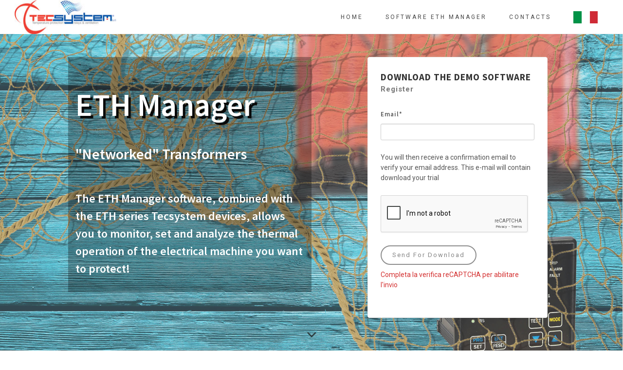

--- FILE ---
content_type: text/html; charset=UTF-8
request_url: https://www.tecsystem.it/eth-manager-tecsystem/eth-manager-tecsystem-landing/index-en.php
body_size: 7319
content:
<!DOCTYPE html>
<html dir="ltr" lang="en-US">
<head>

	<meta http-equiv="content-type" content="text/html; charset=utf-8" />
	<meta name="author" content="Briefinglab.com" />

	<!-- Stylesheets
	============================================= -->
	<link href="https://fonts.googleapis.com/css?family=Source+Sans+Pro:300,400,600,700|Roboto:300,400,500,700|Passion+One" rel="stylesheet" type="text/css" />
	<link rel="stylesheet" href="../css/bootstrap.css" type="text/css" />
	<link rel="stylesheet" href="../style.css" type="text/css" />

	<!-- One Page Module Specific Stylesheet -->
	<link rel="stylesheet" href="onepage.css" type="text/css" />
	<!-- / -->

	<link rel="stylesheet" href="../css/dark.css" type="text/css" />
	<link rel="stylesheet" href="../css/font-icons.css" type="text/css" />
	<link rel="stylesheet" href="css/et-line.css" type="text/css" />
	<link rel="stylesheet" href="../css/animate.css" type="text/css" />
	<link rel="stylesheet" href="../css/magnific-popup.css" type="text/css" />

	<link rel="stylesheet" href="css/fonts.css" type="text/css" />

	<link rel="stylesheet" href="../css/responsive.css" type="text/css" />
	<meta name="viewport" content="width=device-width, initial-scale=1" />
	<!--[if lt IE 9]>
		<script src="http://css3-mediaqueries-js.googlecode.com/svn/trunk/css3-mediaqueries.js"></script>
	<![endif]-->

	<!-- External JavaScripts
	============================================= -->
	<script type="text/javascript" src="../js/jquery.js"></script>
	<script type="text/javascript" src="../js/plugins.js"></script>
	<script src="https://www.google.com/recaptcha/api.js?onload=onRecaptchaLoad" async defer></script>

	<!-- Document Title
	============================================= -->
	<title>Tecsystem | Software ETH Manager</title>

</head>

<body class="stretched" data-loader="11" data-loader-color="#543456">

	<!-- Document Wrapper
	============================================= -->
	<div id="wrapper" class="clearfix">

		<!-- Header
		============================================= -->
		<header id="header" class="full-header transparent-header border-full-header static-sticky" data-sticky-class="not-dark" data-sticky-offset="full" data-sticky-offset-negative="100">

			<div id="header-wrap">

				<div class="container clearfix">

					<div id="primary-menu-trigger"><i class="icon-reorder"></i></div>

					<!-- Logo
					============================================= -->
					<div id="logo">
						<a href="index.html" class="standard-logo" data-dark-logo="images/canvasone-dark.png"><img src="images/logo-tecsystem.jpg" alt="Tecsystem | Software ETH Manager"></a>
					</div><!-- #logo end -->

					<!-- Primary Navigation
					============================================= -->
					<nav id="primary-menu">

						<ul class="one-page-menu" data-easing="easeInOutExpo" data-speed="1250" data-offset="65">
							<li><a href="#" data-href="#wrapper"><div>Home</div></a></li>
							<li><a href="#" data-href="#section-about"><div>software ETH Manager</div></a></li>
							<li><a href="#" data-href="#section-contact"><div>Contacts</div></a></li>
							<li><a href="index.php"><div><img src="images/bandiera-it.jpg" alt="Software ETH Manager | Tecsystem" width="50px"></div></a></li>
						</ul>

					</nav><!-- #primary-menu end -->

				</div>

			</div>

		</header><!-- #header end -->

		<!-- Slider
		============================================= -->
		<section id="slider" class="slider-parallax full-screen">

			<div class="full-screen section nopadding nomargin noborder ohidden" style="background-image: url('images/page/eth.jpg'); background-size: cover; background-position: center center;">

				<div class="container clearfix">
					<div class="vertical-middle">
						<div class="row">
							<div class="col-md-offset-1 col-md-5 col-sm-6 bkvisual">
								<div class="visible-lg visible-md topmargin"></div>
								<h1 class="visual">ETH Manager</h1>
								<div class="fslider testimonial testimonials-lg nobg noborder noshadow nopadding" data-animation="fade" data-arrows="false" data-pagi="false">
									<div class="flexslider">
										<div class="slider-wrap">
											<div class="slide">
												<div class="testi-content">
													<p><h2 class="visual">"Networked" Transformers </h2></p>
													<div class="testi-meta">
														<h3 class="visual">The ETH Manager software, combined with the ETH series Tecsystem devices, allows you to monitor, set and analyze the thermal operation of the electrical machine you want to protect!</h3>

													</div>
												</div>
											</div>
											<div class="slide">
												<div class="testi-content">
													<p><h2 class="visual">"Networked" Transformers</h2></p>
													<div class="testi-meta">
														<h3 class="visual">With ETH Manager Software you can also monitor and program independently from 1 up to 4 devices simultaneously.</h3>

													</div>
												</div>
											</div>

										</div>
									</div>
								</div>
								<div class="visible-xs topmargin"></div>
							</div>
							<div class="col-md-offset-1 col-md-4 col-sm-6" id="section-download">
								<div class="panel panel-default" style="border-color: #eee;">
									<div class="panel-body" style="padding: 26px;">
										<div class="heading-block nobottomborder bottommargin-sm">
											<h3 style="font-size: 19px;">Download the demo software</h3>
											<span style="font-size: 15px;" class="t300 capitalize ls1 notopmargin"><strong>Register</strong></span>
										</div>
										<form action="#" id="download-file" method="post" class="clearfix">
											<div class="col_full">
												<label for="" class="capitalize t600">Email*</label>
												<input type="email" id="template-op-form-email" name="template-op-form-email" value="" class="form-control not-dark" />
											</div>
											<div class="col_full">
												You will then receive a confirmation email to verify your email address. This e-mail will contain download your trial
											</div>
											
																						<div class="col_full">
											  <div class="g-recaptcha" data-sitekey="6LfEqAcUAAAAALJsqZZA4rCn9NTEn-gZexxVcRuT"></div>
											</div>  
																						
											<div class="col_full nobottommargin">
												<button type="submit" class="t400 capitalize button button-border button-circle nomargin" value="submit">Send for download</button>
											</div>
										</form>
										<p class="nobottommargin"><small class="t300"></small></p>
									</div>
								</div>
							</div>
						</div>
					</div>
				</div>

				<div class="video-wrap" style="z-index:1;">
					<div class="video-overlay" style="background: rgba(255,255,255,0.2);"></div>
				</div>

				<a href="#" data-scrollto="#section-about" data-easing="easeInOutExpo" data-speed="1250" data-offset="65" class="one-page-arrow"><i class="icon-angle-down infinite animated fadeInDown"></i></a>

			</div>

		</section><!-- #slider end -->

		<!-- Content
		============================================= -->
		<section id="content">

			<div class="content-wrap nopadding">

				<div id="section-about" class="center page-section">

					<div class="container clearfix">

						<h3 class="divcenter bottommargin font-body visual-black" style="max-width: 1000px;">The ETH Manager software, combined with the ETH series Tecsystem devices, allows you to monitor, set and analyze the thermal operation of the electrical machine you want to protect!</h3>

						<p class="lead divcenter" style="max-width: 1000px;">It has been developed to automatically recognize the input devices providing the control panel. To use, just connect the TECSYSTEM ETH devices directly to the Ethernet port on your PC or LAN, and once the network parameters are configured , you have a <strong>convenient, intuitive and complete software system</strong>, capable not only to <strong>monitor  in a remote way the plant</strong>, but also to provide for the <strong>complete programming</strong> of the device in use: in the comfort of your office!<br><br>
							With ETH Manager Software you can also <strong>monitor and program</strong> independently from 1 up to 4 devices simultaneously.</p>

					</div>

				</div>

				<div id="section-services" class="page-section notoppadding">

					<div class="section nomargin">
						<div class="container clearfix">
							<div class="divcenter center" style="max-width: 900px;">
								<h2 class="nobottommargin t300 ls1">ETH Manager, the ideal software to:</h2>
							</div>
						</div>
					</div>

					<div class="common-height clearfix">

						<div class="col-md-4 hidden-xs" style="background: url('images/page/eth.jpg') center center no-repeat; background-size: cover;height: 484px;"></div>
						<div class="col-md-8">
							<div class="max-height">
								<div class="row common-height grid-border clearfix">
									<div class="col-md-6 col-sm-6 col-padding">
										<div class="feature-box fbox-center fbox-dark fbox-plain fbox-small nobottomborder">
											<div class="fbox-icon">
												<a href="#"><i class="icon-et-gears"></i></a>
											</div>
											<h3>Electrical substations</h3>
										</div>
									</div>
									<div class="col-md-6 col-sm-6 col-padding">
										<div class="feature-box fbox-center fbox-dark fbox-plain fbox-small nobottomborder">
											<div class="fbox-icon">
												<a href="#"><i class="icon-et-gears"></i></a>
											</div>
											<h3>Photovoltaic plants</h3>
										</div>
									</div>
									<div class="col-md-6 col-sm-6 col-padding">
										<div class="feature-box fbox-center fbox-dark fbox-plain fbox-small nobottomborder">
											<div class="fbox-icon">
												<a href="#"><i class="icon-et-gears"></i></a>
											</div>
											<h3>Power plants</h3>
										</div>
									</div>
									<div class="col-md-6 col-sm-6 col-padding">
										<div class="feature-box fbox-center fbox-dark fbox-plain fbox-small nobottomborder">
											<div class="fbox-icon">
												<a href="#"><i class="icon-et-gears"></i></a>
											</div>
											<h3>Industrial plants</h3>
										</div>
									</div>


								</div>
							</div>
						</div>

					</div>

					<div class="section dark nomargin">
						<div class="divcenter center" style="max-width: 900px;">
							<h2 class="nobottommargin t300 ls1">DOWNLOAD THE DEMO SOFTWARE<a href="#" data-href="#section-downolad" data-scrollto="#wrapper" data-offset="140" data-easing="easeInOutExpo" data-speed="1250" class="button button-border button-circle button-light button-large notopmargin nobottommargin" style="position: relative; top: -3px;">Register</a></h2>
						</div>
					</div>

					<div class="section parallax nomargin dark" style="background-image: url('images/page/rete.jpg'); padding: 150px 0;" data-stellar-background-ratio="0.3">

						<div class="container clearfix">

							<div class="col_two_fifth nobottommargin">&nbsp;</div>


						</div>

					</div>

					<div class="section nomargin">
						<div class="container clearfix">
							<div class="divcenter center" style="max-width: 900px;">
								<h2 class="nobottommargin t300 ls1">For each device you have available:</h2>
							</div>
						</div>
					</div>

					<div class="common-height clearfix">


						<div class="col-md-8">
							<div class="max-height">
								<div class="row common-height grid-border clearfix">
									<div class="col-md-6 col-sm-6 col-padding">
										<div class="feature-box fbox-center fbox-dark fbox-plain fbox-small nobottomborder">
											<div class="fbox-icon">
												<a href="#"><i class="icon-et-gears"></i></a>
											</div>
											<h3>Temperature displays</h3>
										</div>
									</div>
									<div class="col-md-6 col-sm-6 col-padding">
										<div class="feature-box fbox-center fbox-dark fbox-plain fbox-small nobottomborder">
											<div class="fbox-icon">
												<a href="#"><i class="icon-et-gears"></i></a>
											</div>
											<h3>Alarm activation</h3>
										</div>
									</div>
									<div class="col-md-6 col-sm-6 col-padding">
										<div class="feature-box fbox-center fbox-dark fbox-plain fbox-small nobottomborder">
											<div class="fbox-icon">
												<a href="#"><i class="icon-et-gears"></i></a>
											</div>
											<h3>Data logging of events</h3>
										</div>
									</div>
									<div class="col-md-6 col-sm-6 col-padding">
										<div class="feature-box fbox-center fbox-dark fbox-plain fbox-small nobottomborder">
											<div class="fbox-icon">
												<a href="#"><i class="icon-et-gears"></i></a>
											</div>
											<h3>A graphic representation of  the temperature trend, and a panel for programming and control the parameters of the unit</h3>
										</div>
									</div>


								</div>
							</div>
						</div>
						<div class="col-md-4 hidden-xs" style="background: url('images/page/eth.jpg') center center no-repeat; background-size: cover;height: 484px;"></div>

					</div>
					<div class="section dark nomargin">
						<div class="divcenter center" style="max-width: 900px;">
							<h2 class="nobottommargin t300 ls1">Want to know more?
								<a href="#" data-scrollto="#template-contactform" data-offset="140" data-easing="easeInOutExpo" data-speed="1250" class="button button-border button-circle button-light button-large notopmargin nobottommargin" style="position: relative; top: -3px;">Send a request!</a></h2>
						</div>
					</div>

				</div>

				<div id="section-blog" class="">

					<div class="nobottommargin">
						<div class="container clearfix">

							<div class="row topmargin clearfix">

								<div class="ipost col-sm-12 bottommargin clearfix">
									<div class="row">
										<div class="col-md-3">
										</div>
										<div class="col-md-6">
											<div class="entry-image nobottommargin">
												<a href="#"><img src="images/page/eth-1.jpg" alt="Software ETH Manager | Tecsystem"></a>
											</div>
										</div>
										<div class="col-md-3">
										</div>

									</div>
								</div>


							</div>

						</div>
					</div>


				</div>

				<div id="section-contact" class="page-section notoppadding">

					<div class="row noleftmargin norightmargin bottommargin-lg common-height">
						<div id="headquarters-map" class="col-md-8 col-sm-6 gmap hidden-xs"></div>
						<div class="col-md-4 col-sm-6" style="background-color: #F5F5F5;">
							<div class="col-padding max-height">
								<h3 class="font-body t400 ls1">Operational Offices & Factory</h3>

								<div style="font-size: 16px; line-height: 1.7;">
									<address style="line-height: 1.7;">
										Via L. Da Vinci, 54/56 - 20094 - Corsico (MI) - Italy<br>
									</address>
									<abbr title="Phone Number"><strong>Telefono:</strong></abbr> +39 02 4581861<br>
									<abbr title="Fax"><strong>Fax:</strong></abbr> +39 02 48600783<br>
									<abbr title="Email Address"><strong>Email:</strong></abbr> eth_manager@tecsystem.it
								</div>
							</div>
						</div>
					</div>

					<script type="text/javascript" src="https://maps.google.com/maps/api/js?sensor=true"></script>
					<script type="text/javascript" src="../js/jquery.gmap.js"></script>

					<script type="text/javascript">

						jQuery(window).load( function(){
							jQuery('#headquarters-map').gMap({
								address: 'Via L. Da Vinci, 54/56 - 20094 - Corsico (MI) - Italy',
								maptype: 'ROADMAP',
								zoom: 14,
								markers: [
									{
										address: "Via L. Da Vinci, 54/56 - 20094 - Corsico (MI) - Italy",
										html: "Via L. Da Vinci, 54/56 - 20094 - Corsico (MI) - Italy",
										icon: {
											image: "images/icons/map-icon-red.png",
											iconsize: [32, 32],
											iconanchor: [14,44]
										}
									}
								],
								doubleclickzoom: false,
								controls: {
									panControl: false,
									zoomControl: false,
									mapTypeControl: false,
									scaleControl: false,
									streetViewControl: false,
									overviewMapControl: false
								},
								styles: [{"featureType":"all","elementType":"labels.text.fill","stylers":[{"saturation":36},{"color":"#000000"},{"lightness":40}]},{"featureType":"all","elementType":"labels.text.stroke","stylers":[{"visibility":"on"},{"color":"#000000"},{"lightness":16}]},{"featureType":"all","elementType":"labels.icon","stylers":[{"visibility":"off"}]},{"featureType":"administrative","elementType":"geometry.fill","stylers":[{"color":"#000000"},{"lightness":20}]},{"featureType":"administrative","elementType":"geometry.stroke","stylers":[{"color":"#000000"},{"lightness":17},{"weight":1.2}]},{"featureType":"administrative","elementType":"labels","stylers":[{"visibility":"off"}]},{"featureType":"administrative.country","elementType":"all","stylers":[{"visibility":"simplified"}]},{"featureType":"administrative.country","elementType":"geometry","stylers":[{"visibility":"simplified"}]},{"featureType":"administrative.country","elementType":"labels.text","stylers":[{"visibility":"simplified"}]},{"featureType":"administrative.province","elementType":"all","stylers":[{"visibility":"off"}]},{"featureType":"administrative.locality","elementType":"all","stylers":[{"visibility":"simplified"},{"saturation":"-100"},{"lightness":"30"}]},{"featureType":"administrative.neighborhood","elementType":"all","stylers":[{"visibility":"off"}]},{"featureType":"administrative.land_parcel","elementType":"all","stylers":[{"visibility":"off"}]},{"featureType":"landscape","elementType":"all","stylers":[{"visibility":"simplified"},{"gamma":"0.00"},{"lightness":"74"}]},{"featureType":"landscape","elementType":"geometry","stylers":[{"color":"#000000"},{"lightness":20}]},{"featureType":"landscape.man_made","elementType":"all","stylers":[{"lightness":"3"}]},{"featureType":"poi","elementType":"all","stylers":[{"visibility":"off"}]},{"featureType":"poi","elementType":"geometry","stylers":[{"color":"#000000"},{"lightness":21}]},{"featureType":"road","elementType":"geometry","stylers":[{"visibility":"simplified"}]},{"featureType":"road.highway","elementType":"geometry.fill","stylers":[{"color":"#000000"},{"lightness":17}]},{"featureType":"road.highway","elementType":"geometry.stroke","stylers":[{"color":"#000000"},{"lightness":29},{"weight":0.2}]},{"featureType":"road.arterial","elementType":"geometry","stylers":[{"color":"#000000"},{"lightness":18}]},{"featureType":"road.local","elementType":"geometry","stylers":[{"color":"#000000"},{"lightness":16}]},{"featureType":"transit","elementType":"geometry","stylers":[{"color":"#000000"},{"lightness":19}]},{"featureType":"water","elementType":"geometry","stylers":[{"color":"#000000"},{"lightness":17}]}]
							});
						});

					</script>

					<div class="container clearfix">

						<div class="divcenter topmargin" style="max-width: 850px;">

							<div id="contact-form-result" data-notify-type="success" data-notify-msg="<i class=icon-ok-sign></i> Message Sent Successfully!"></div>

							<form class="nobottommargin" id="template-contactform" name="template-contactform" action="sendemail.php" method="post">
								<input type="hidden" name="language" value="en" /> 
								<div class="form-process"></div>

								<div class="col_half">
									<input type="text" id="template-contactform-company" name="template-contactform-company" value="" class="sm-form-control border-form-control required" placeholder="Company (*)" />
								</div>
								<div class="col_half col_last">
									<input type="text" id="template-contactform-name" name="template-contactform-name" value="" class="required sm-form-control border-form-control" placeholder="Full name (*)" />
								</div>

								<div class="clear"></div>


								<div class="col_one_third">
									<input type="text" id="template-contactform-pos" name="template-contactform-pos" value="" class="sm-form-control border-form-control" placeholder="Position" />
								</div>

								<div class="col_two_third col_last">
									<input type="email" id="template-contactform-email" name="template-contactform-email" value="" class="required email sm-form-control border-form-control" placeholder="Email (*)" />
								</div>

								<div class="clear"></div>
								<div class="col_full">
									<textarea class="required sm-form-control border-form-control" id="template-contactform-phone" name="template-contactform-phone" rows="7" cols="30" placeholder="Phone (*)"></textarea>
								</div>
								<div class="clear"></div>
								<div class="col_full">
									<textarea class="sm-form-control border-form-control" id="template-contactform-city" name="template-contactform-city" rows="7" cols="30" placeholder="City and State"></textarea>
								</div>
								<div class="clear"></div>

								<div class="col_full">
									<textarea class="required sm-form-control border-form-control" id="template-contactform-message" name="template-contactform-message" rows="7" cols="30" placeholder="Message (*)"></textarea>
								</div>
								
																<div class="col_full">
									<div class="g-recaptcha" data-sitekey="6LfEqAcUAAAAALJsqZZA4rCn9NTEn-gZexxVcRuT"></div>
								</div>
								
								<div class="col_full center">
									<button class="button button-border button-circle t500 noleftmargin topmargin-sm" type="submit" id="template-contactform-submit" name="template-contactform-submit" value="invia">Send</button>
									<br>
									<small style="display: block; font-size: 13px; margin-top: 15px;">* Clicking on SEND, I confirm the service request and the processing of data in accordance with Legislative Decree n.196 / 2003 - Code regarding the protection of personal data.<br>For more information go to <a href="http://www.tecsystem.it/en/privacypolicy/" target="_blank">Privacy and policy condition</a>
									</small>
								</div>

								<div class="clear"></div>

								<div class="col_full hidden">
									<input type="text" id="template-contactform-botcheck" name="template-contactform-botcheck" value="" class="sm-form-control" />
								</div>

							</form>

							<script type="text/javascript">

								$("#template-contactform").validate({
									submitHandler: function(form) {
										$('.form-process').fadeIn();
										$(form).ajaxSubmit({
											target: '#contact-form-result',
											success: function() {
												$('.form-process').fadeOut();
												$(form).find('.sm-form-control').val('');
												$('#contact-form-result').attr('data-notify-msg', $('#contact-form-result').html()).html('');
												SEMICOLON.widget.notifications($('#contact-form-result'));
											}
										});
									}
								});

							</script>

						</div>

					</div>

				</div>

			</div>

		</section><!-- #content end -->

		<!-- Footer
		============================================= -->
		<footer id="footer" class="dark noborder">

			<div id="copyrights">
				<div class="container center clearfix">
					Copyright Tecsystem 2025 | All Rights Reserved
				</div>
			</div>

		</footer><!-- #footer end -->

	</div><!-- #wrapper end -->

	<!-- Go To Top
	============================================= -->
	<div id="gotoTop" class="icon-angle-up"></div>

	<!-- Footer Scripts
	============================================= -->
	<script type="text/javascript" src="../js/functions.js"></script>
	
	 <script>
        (function(i,s,o,g,r,a,m){i['GoogleAnalyticsObject']=r;i[r]=i[r]||function(){
                    (i[r].q=i[r].q||[]).push(arguments)},i[r].l=1*new Date();a=s.createElement(o),
                m=s.getElementsByTagName(o)[0];a.async=1;a.src=g;m.parentNode.insertBefore(a,m)
        })(window,document,'script','//www.google-analytics.com/analytics.js','ga');

        ga('create', 'UA-69454639-5', 'auto');
        ga('send', 'pageview');
		
		
		// Funzione per configurare solo la validazione reCAPTCHA per i form
		document.addEventListener('DOMContentLoaded', function() {
		  // Riferimenti ai form
		  const downloadForm = document.getElementById('download-file');
		  const contactForm = document.getElementById('template-contactform');
		  
		  // Configura la validazione per il form di download
		  if (downloadForm) {
			setupFormRecaptchaValidation(downloadForm, 'download-form');
		  }
		  
		  // Configura la validazione per il form di contatto
		  if (contactForm) {
			setupFormRecaptchaValidation(contactForm, 'contact-form');
		  }
		});

		/**
		 * Configura solo la validazione del reCAPTCHA per un form
		 * @param {HTMLElement} form - Il form da validare
		 * @param {string} formPrefix - Un prefisso per identificare gli elementi relativi a questo form
		 */
		function setupFormRecaptchaValidation(form, formPrefix) {
		  if (!form) return;
		  
		  // Trova il pulsante di submit nel form
		  const submitButton = form.querySelector('button[type="submit"]');
		  if (!submitButton) return;
		  
		  // Disabilita il pulsante di invio inizialmente
		  submitButton.disabled = true;
		  submitButton.classList.add('button-disabled');
		  
		  // Aggiungi messaggio informativo vicino al pulsante
		  const infoMessage = document.createElement('div');
		  infoMessage.id = `${formPrefix}-recaptcha-info`;
		  infoMessage.textContent = 'Completa la verifica reCAPTCHA per abilitare l\'invio';
		  infoMessage.style.color = '#d32f2f';
		  infoMessage.style.fontSize = '14px';
		  infoMessage.style.marginTop = '10px';
		  submitButton.parentNode.insertBefore(infoMessage, submitButton.nextSibling);
		  
		  // Funzione per verificare il reCAPTCHA e abilitare il pulsante
		  function checkRecaptchaAndEnableButton() {
			if (typeof grecaptcha !== 'undefined') {
			  const recaptchaResponse = grecaptcha.getResponse();
			  
			  if (recaptchaResponse) {
				// reCAPTCHA verificato con successo
				submitButton.disabled = false;
				submitButton.classList.remove('button-disabled');
				infoMessage.textContent = 'Verifica completata! Ora puoi inviare il form.';
				infoMessage.style.color = '#4caf50';
				return true;
			  } else {
				// reCAPTCHA non ancora verificato
				submitButton.disabled = true;
				submitButton.classList.add('button-disabled');
				infoMessage.textContent = 'Completa la verifica reCAPTCHA per abilitare l\'invio';
				infoMessage.style.color = '#d32f2f';
				return false;
			  }
			}
			return false;
		  }
		  
		  // Callback per il reCAPTCHA (deve essere globale per essere chiamata da reCAPTCHA)
		  window[`${formPrefix}RecaptchaCallback`] = function() {
			checkRecaptchaAndEnableButton();
		  };
		  
		  // Callback per la scadenza del reCAPTCHA (deve essere globale)
		  window[`${formPrefix}RecaptchaExpiredCallback`] = function() {
			submitButton.disabled = true;
			submitButton.classList.add('button-disabled');
			infoMessage.textContent = 'reCAPTCHA scaduto. Completa nuovamente la verifica.';
			infoMessage.style.color = '#d32f2f';
		  };
		  
		  // Aggiungi la validazione al submit del form
		  form.addEventListener('submit', function(event) {
			if (!checkRecaptchaAndEnableButton()) {
			  event.preventDefault();
			  alert('Completa la verifica reCAPTCHA prima di inviare il form.');
			  
			  // Trova il container reCAPTCHA e fai lo scroll fino ad esso
			  const recaptchaEl = form.querySelector('.g-recaptcha');
			  if (recaptchaEl) {
				recaptchaEl.scrollIntoView({ behavior: 'smooth', block: 'center' });
			  }
			}
		  });
		  
		  // Controlla periodicamente lo stato del reCAPTCHA (per gestire reset o cambiamenti)
		  setInterval(checkRecaptchaAndEnableButton, 2000);
		}

		// Configurazione iniziale dopo che reCAPTCHA è caricato
		window.onRecaptchaLoad = function() {
		  // Trova tutti gli elementi reCAPTCHA nella pagina
		  const recaptchaElements = document.querySelectorAll('.g-recaptcha');
		  
		  // Aggiungi i callback appropriati a ciascun elemento reCAPTCHA
		  recaptchaElements.forEach(function(element) {
			const form = element.closest('form');
			if (form) {
			  const formId = form.id;
			  let callbackName;
			  let expiredCallbackName;
			  
			  if (formId === 'download-file') {
				callbackName = 'download-formRecaptchaCallback';
				expiredCallbackName = 'download-formRecaptchaExpiredCallback';
			  } else if (formId === 'template-contactform') {
				callbackName = 'contact-formRecaptchaCallback';
				expiredCallbackName = 'contact-formRecaptchaExpiredCallback';
			  }
			  
			  if (callbackName && expiredCallbackName) {
				element.setAttribute('data-callback', callbackName);
				element.setAttribute('data-expired-callback', expiredCallbackName);
			  }
			}
		  });
		};

		// Stile per i pulsanti disabilitati
		const style = document.createElement('style');
		style.textContent = `
		  .button-disabled {
			opacity: 0.6;
			cursor: not-allowed;
		  }
		`;
		document.head.appendChild(style);

		// Aggiungi l'attributo onload allo script reCAPTCHA se non è già presente
		document.addEventListener('DOMContentLoaded', function() {
		  const existingRecaptchaScript = document.querySelector('script[src*="recaptcha/api.js"]');
		  
		  if (existingRecaptchaScript && !existingRecaptchaScript.getAttribute('onload')) {
			// Clona lo script esistente e aggiungi l'attributo onload
			const newScript = document.createElement('script');
			newScript.src = existingRecaptchaScript.src;
			newScript.async = true;
			newScript.defer = true;
			newScript.setAttribute('onload', 'onRecaptchaLoad()');
			
			// Sostituisci lo script esistente con quello nuovo
			existingRecaptchaScript.parentNode.replaceChild(newScript, existingRecaptchaScript);
		  } else if (!existingRecaptchaScript) {
			// Se non c'è ancora uno script reCAPTCHA, suggerisci di aggiungerlo
			console.warn('Script reCAPTCHA non trovato. Assicurati di includere lo script di Google reCAPTCHA nella tua pagina.');
		  }
		});
    </script>

</body>
</html>

--- FILE ---
content_type: text/html; charset=utf-8
request_url: https://www.google.com/recaptcha/api2/anchor?ar=1&k=6LfEqAcUAAAAALJsqZZA4rCn9NTEn-gZexxVcRuT&co=aHR0cHM6Ly93d3cudGVjc3lzdGVtLml0OjQ0Mw..&hl=en&v=PoyoqOPhxBO7pBk68S4YbpHZ&size=normal&anchor-ms=20000&execute-ms=30000&cb=wqkby5e2e3qg
body_size: 49473
content:
<!DOCTYPE HTML><html dir="ltr" lang="en"><head><meta http-equiv="Content-Type" content="text/html; charset=UTF-8">
<meta http-equiv="X-UA-Compatible" content="IE=edge">
<title>reCAPTCHA</title>
<style type="text/css">
/* cyrillic-ext */
@font-face {
  font-family: 'Roboto';
  font-style: normal;
  font-weight: 400;
  font-stretch: 100%;
  src: url(//fonts.gstatic.com/s/roboto/v48/KFO7CnqEu92Fr1ME7kSn66aGLdTylUAMa3GUBHMdazTgWw.woff2) format('woff2');
  unicode-range: U+0460-052F, U+1C80-1C8A, U+20B4, U+2DE0-2DFF, U+A640-A69F, U+FE2E-FE2F;
}
/* cyrillic */
@font-face {
  font-family: 'Roboto';
  font-style: normal;
  font-weight: 400;
  font-stretch: 100%;
  src: url(//fonts.gstatic.com/s/roboto/v48/KFO7CnqEu92Fr1ME7kSn66aGLdTylUAMa3iUBHMdazTgWw.woff2) format('woff2');
  unicode-range: U+0301, U+0400-045F, U+0490-0491, U+04B0-04B1, U+2116;
}
/* greek-ext */
@font-face {
  font-family: 'Roboto';
  font-style: normal;
  font-weight: 400;
  font-stretch: 100%;
  src: url(//fonts.gstatic.com/s/roboto/v48/KFO7CnqEu92Fr1ME7kSn66aGLdTylUAMa3CUBHMdazTgWw.woff2) format('woff2');
  unicode-range: U+1F00-1FFF;
}
/* greek */
@font-face {
  font-family: 'Roboto';
  font-style: normal;
  font-weight: 400;
  font-stretch: 100%;
  src: url(//fonts.gstatic.com/s/roboto/v48/KFO7CnqEu92Fr1ME7kSn66aGLdTylUAMa3-UBHMdazTgWw.woff2) format('woff2');
  unicode-range: U+0370-0377, U+037A-037F, U+0384-038A, U+038C, U+038E-03A1, U+03A3-03FF;
}
/* math */
@font-face {
  font-family: 'Roboto';
  font-style: normal;
  font-weight: 400;
  font-stretch: 100%;
  src: url(//fonts.gstatic.com/s/roboto/v48/KFO7CnqEu92Fr1ME7kSn66aGLdTylUAMawCUBHMdazTgWw.woff2) format('woff2');
  unicode-range: U+0302-0303, U+0305, U+0307-0308, U+0310, U+0312, U+0315, U+031A, U+0326-0327, U+032C, U+032F-0330, U+0332-0333, U+0338, U+033A, U+0346, U+034D, U+0391-03A1, U+03A3-03A9, U+03B1-03C9, U+03D1, U+03D5-03D6, U+03F0-03F1, U+03F4-03F5, U+2016-2017, U+2034-2038, U+203C, U+2040, U+2043, U+2047, U+2050, U+2057, U+205F, U+2070-2071, U+2074-208E, U+2090-209C, U+20D0-20DC, U+20E1, U+20E5-20EF, U+2100-2112, U+2114-2115, U+2117-2121, U+2123-214F, U+2190, U+2192, U+2194-21AE, U+21B0-21E5, U+21F1-21F2, U+21F4-2211, U+2213-2214, U+2216-22FF, U+2308-230B, U+2310, U+2319, U+231C-2321, U+2336-237A, U+237C, U+2395, U+239B-23B7, U+23D0, U+23DC-23E1, U+2474-2475, U+25AF, U+25B3, U+25B7, U+25BD, U+25C1, U+25CA, U+25CC, U+25FB, U+266D-266F, U+27C0-27FF, U+2900-2AFF, U+2B0E-2B11, U+2B30-2B4C, U+2BFE, U+3030, U+FF5B, U+FF5D, U+1D400-1D7FF, U+1EE00-1EEFF;
}
/* symbols */
@font-face {
  font-family: 'Roboto';
  font-style: normal;
  font-weight: 400;
  font-stretch: 100%;
  src: url(//fonts.gstatic.com/s/roboto/v48/KFO7CnqEu92Fr1ME7kSn66aGLdTylUAMaxKUBHMdazTgWw.woff2) format('woff2');
  unicode-range: U+0001-000C, U+000E-001F, U+007F-009F, U+20DD-20E0, U+20E2-20E4, U+2150-218F, U+2190, U+2192, U+2194-2199, U+21AF, U+21E6-21F0, U+21F3, U+2218-2219, U+2299, U+22C4-22C6, U+2300-243F, U+2440-244A, U+2460-24FF, U+25A0-27BF, U+2800-28FF, U+2921-2922, U+2981, U+29BF, U+29EB, U+2B00-2BFF, U+4DC0-4DFF, U+FFF9-FFFB, U+10140-1018E, U+10190-1019C, U+101A0, U+101D0-101FD, U+102E0-102FB, U+10E60-10E7E, U+1D2C0-1D2D3, U+1D2E0-1D37F, U+1F000-1F0FF, U+1F100-1F1AD, U+1F1E6-1F1FF, U+1F30D-1F30F, U+1F315, U+1F31C, U+1F31E, U+1F320-1F32C, U+1F336, U+1F378, U+1F37D, U+1F382, U+1F393-1F39F, U+1F3A7-1F3A8, U+1F3AC-1F3AF, U+1F3C2, U+1F3C4-1F3C6, U+1F3CA-1F3CE, U+1F3D4-1F3E0, U+1F3ED, U+1F3F1-1F3F3, U+1F3F5-1F3F7, U+1F408, U+1F415, U+1F41F, U+1F426, U+1F43F, U+1F441-1F442, U+1F444, U+1F446-1F449, U+1F44C-1F44E, U+1F453, U+1F46A, U+1F47D, U+1F4A3, U+1F4B0, U+1F4B3, U+1F4B9, U+1F4BB, U+1F4BF, U+1F4C8-1F4CB, U+1F4D6, U+1F4DA, U+1F4DF, U+1F4E3-1F4E6, U+1F4EA-1F4ED, U+1F4F7, U+1F4F9-1F4FB, U+1F4FD-1F4FE, U+1F503, U+1F507-1F50B, U+1F50D, U+1F512-1F513, U+1F53E-1F54A, U+1F54F-1F5FA, U+1F610, U+1F650-1F67F, U+1F687, U+1F68D, U+1F691, U+1F694, U+1F698, U+1F6AD, U+1F6B2, U+1F6B9-1F6BA, U+1F6BC, U+1F6C6-1F6CF, U+1F6D3-1F6D7, U+1F6E0-1F6EA, U+1F6F0-1F6F3, U+1F6F7-1F6FC, U+1F700-1F7FF, U+1F800-1F80B, U+1F810-1F847, U+1F850-1F859, U+1F860-1F887, U+1F890-1F8AD, U+1F8B0-1F8BB, U+1F8C0-1F8C1, U+1F900-1F90B, U+1F93B, U+1F946, U+1F984, U+1F996, U+1F9E9, U+1FA00-1FA6F, U+1FA70-1FA7C, U+1FA80-1FA89, U+1FA8F-1FAC6, U+1FACE-1FADC, U+1FADF-1FAE9, U+1FAF0-1FAF8, U+1FB00-1FBFF;
}
/* vietnamese */
@font-face {
  font-family: 'Roboto';
  font-style: normal;
  font-weight: 400;
  font-stretch: 100%;
  src: url(//fonts.gstatic.com/s/roboto/v48/KFO7CnqEu92Fr1ME7kSn66aGLdTylUAMa3OUBHMdazTgWw.woff2) format('woff2');
  unicode-range: U+0102-0103, U+0110-0111, U+0128-0129, U+0168-0169, U+01A0-01A1, U+01AF-01B0, U+0300-0301, U+0303-0304, U+0308-0309, U+0323, U+0329, U+1EA0-1EF9, U+20AB;
}
/* latin-ext */
@font-face {
  font-family: 'Roboto';
  font-style: normal;
  font-weight: 400;
  font-stretch: 100%;
  src: url(//fonts.gstatic.com/s/roboto/v48/KFO7CnqEu92Fr1ME7kSn66aGLdTylUAMa3KUBHMdazTgWw.woff2) format('woff2');
  unicode-range: U+0100-02BA, U+02BD-02C5, U+02C7-02CC, U+02CE-02D7, U+02DD-02FF, U+0304, U+0308, U+0329, U+1D00-1DBF, U+1E00-1E9F, U+1EF2-1EFF, U+2020, U+20A0-20AB, U+20AD-20C0, U+2113, U+2C60-2C7F, U+A720-A7FF;
}
/* latin */
@font-face {
  font-family: 'Roboto';
  font-style: normal;
  font-weight: 400;
  font-stretch: 100%;
  src: url(//fonts.gstatic.com/s/roboto/v48/KFO7CnqEu92Fr1ME7kSn66aGLdTylUAMa3yUBHMdazQ.woff2) format('woff2');
  unicode-range: U+0000-00FF, U+0131, U+0152-0153, U+02BB-02BC, U+02C6, U+02DA, U+02DC, U+0304, U+0308, U+0329, U+2000-206F, U+20AC, U+2122, U+2191, U+2193, U+2212, U+2215, U+FEFF, U+FFFD;
}
/* cyrillic-ext */
@font-face {
  font-family: 'Roboto';
  font-style: normal;
  font-weight: 500;
  font-stretch: 100%;
  src: url(//fonts.gstatic.com/s/roboto/v48/KFO7CnqEu92Fr1ME7kSn66aGLdTylUAMa3GUBHMdazTgWw.woff2) format('woff2');
  unicode-range: U+0460-052F, U+1C80-1C8A, U+20B4, U+2DE0-2DFF, U+A640-A69F, U+FE2E-FE2F;
}
/* cyrillic */
@font-face {
  font-family: 'Roboto';
  font-style: normal;
  font-weight: 500;
  font-stretch: 100%;
  src: url(//fonts.gstatic.com/s/roboto/v48/KFO7CnqEu92Fr1ME7kSn66aGLdTylUAMa3iUBHMdazTgWw.woff2) format('woff2');
  unicode-range: U+0301, U+0400-045F, U+0490-0491, U+04B0-04B1, U+2116;
}
/* greek-ext */
@font-face {
  font-family: 'Roboto';
  font-style: normal;
  font-weight: 500;
  font-stretch: 100%;
  src: url(//fonts.gstatic.com/s/roboto/v48/KFO7CnqEu92Fr1ME7kSn66aGLdTylUAMa3CUBHMdazTgWw.woff2) format('woff2');
  unicode-range: U+1F00-1FFF;
}
/* greek */
@font-face {
  font-family: 'Roboto';
  font-style: normal;
  font-weight: 500;
  font-stretch: 100%;
  src: url(//fonts.gstatic.com/s/roboto/v48/KFO7CnqEu92Fr1ME7kSn66aGLdTylUAMa3-UBHMdazTgWw.woff2) format('woff2');
  unicode-range: U+0370-0377, U+037A-037F, U+0384-038A, U+038C, U+038E-03A1, U+03A3-03FF;
}
/* math */
@font-face {
  font-family: 'Roboto';
  font-style: normal;
  font-weight: 500;
  font-stretch: 100%;
  src: url(//fonts.gstatic.com/s/roboto/v48/KFO7CnqEu92Fr1ME7kSn66aGLdTylUAMawCUBHMdazTgWw.woff2) format('woff2');
  unicode-range: U+0302-0303, U+0305, U+0307-0308, U+0310, U+0312, U+0315, U+031A, U+0326-0327, U+032C, U+032F-0330, U+0332-0333, U+0338, U+033A, U+0346, U+034D, U+0391-03A1, U+03A3-03A9, U+03B1-03C9, U+03D1, U+03D5-03D6, U+03F0-03F1, U+03F4-03F5, U+2016-2017, U+2034-2038, U+203C, U+2040, U+2043, U+2047, U+2050, U+2057, U+205F, U+2070-2071, U+2074-208E, U+2090-209C, U+20D0-20DC, U+20E1, U+20E5-20EF, U+2100-2112, U+2114-2115, U+2117-2121, U+2123-214F, U+2190, U+2192, U+2194-21AE, U+21B0-21E5, U+21F1-21F2, U+21F4-2211, U+2213-2214, U+2216-22FF, U+2308-230B, U+2310, U+2319, U+231C-2321, U+2336-237A, U+237C, U+2395, U+239B-23B7, U+23D0, U+23DC-23E1, U+2474-2475, U+25AF, U+25B3, U+25B7, U+25BD, U+25C1, U+25CA, U+25CC, U+25FB, U+266D-266F, U+27C0-27FF, U+2900-2AFF, U+2B0E-2B11, U+2B30-2B4C, U+2BFE, U+3030, U+FF5B, U+FF5D, U+1D400-1D7FF, U+1EE00-1EEFF;
}
/* symbols */
@font-face {
  font-family: 'Roboto';
  font-style: normal;
  font-weight: 500;
  font-stretch: 100%;
  src: url(//fonts.gstatic.com/s/roboto/v48/KFO7CnqEu92Fr1ME7kSn66aGLdTylUAMaxKUBHMdazTgWw.woff2) format('woff2');
  unicode-range: U+0001-000C, U+000E-001F, U+007F-009F, U+20DD-20E0, U+20E2-20E4, U+2150-218F, U+2190, U+2192, U+2194-2199, U+21AF, U+21E6-21F0, U+21F3, U+2218-2219, U+2299, U+22C4-22C6, U+2300-243F, U+2440-244A, U+2460-24FF, U+25A0-27BF, U+2800-28FF, U+2921-2922, U+2981, U+29BF, U+29EB, U+2B00-2BFF, U+4DC0-4DFF, U+FFF9-FFFB, U+10140-1018E, U+10190-1019C, U+101A0, U+101D0-101FD, U+102E0-102FB, U+10E60-10E7E, U+1D2C0-1D2D3, U+1D2E0-1D37F, U+1F000-1F0FF, U+1F100-1F1AD, U+1F1E6-1F1FF, U+1F30D-1F30F, U+1F315, U+1F31C, U+1F31E, U+1F320-1F32C, U+1F336, U+1F378, U+1F37D, U+1F382, U+1F393-1F39F, U+1F3A7-1F3A8, U+1F3AC-1F3AF, U+1F3C2, U+1F3C4-1F3C6, U+1F3CA-1F3CE, U+1F3D4-1F3E0, U+1F3ED, U+1F3F1-1F3F3, U+1F3F5-1F3F7, U+1F408, U+1F415, U+1F41F, U+1F426, U+1F43F, U+1F441-1F442, U+1F444, U+1F446-1F449, U+1F44C-1F44E, U+1F453, U+1F46A, U+1F47D, U+1F4A3, U+1F4B0, U+1F4B3, U+1F4B9, U+1F4BB, U+1F4BF, U+1F4C8-1F4CB, U+1F4D6, U+1F4DA, U+1F4DF, U+1F4E3-1F4E6, U+1F4EA-1F4ED, U+1F4F7, U+1F4F9-1F4FB, U+1F4FD-1F4FE, U+1F503, U+1F507-1F50B, U+1F50D, U+1F512-1F513, U+1F53E-1F54A, U+1F54F-1F5FA, U+1F610, U+1F650-1F67F, U+1F687, U+1F68D, U+1F691, U+1F694, U+1F698, U+1F6AD, U+1F6B2, U+1F6B9-1F6BA, U+1F6BC, U+1F6C6-1F6CF, U+1F6D3-1F6D7, U+1F6E0-1F6EA, U+1F6F0-1F6F3, U+1F6F7-1F6FC, U+1F700-1F7FF, U+1F800-1F80B, U+1F810-1F847, U+1F850-1F859, U+1F860-1F887, U+1F890-1F8AD, U+1F8B0-1F8BB, U+1F8C0-1F8C1, U+1F900-1F90B, U+1F93B, U+1F946, U+1F984, U+1F996, U+1F9E9, U+1FA00-1FA6F, U+1FA70-1FA7C, U+1FA80-1FA89, U+1FA8F-1FAC6, U+1FACE-1FADC, U+1FADF-1FAE9, U+1FAF0-1FAF8, U+1FB00-1FBFF;
}
/* vietnamese */
@font-face {
  font-family: 'Roboto';
  font-style: normal;
  font-weight: 500;
  font-stretch: 100%;
  src: url(//fonts.gstatic.com/s/roboto/v48/KFO7CnqEu92Fr1ME7kSn66aGLdTylUAMa3OUBHMdazTgWw.woff2) format('woff2');
  unicode-range: U+0102-0103, U+0110-0111, U+0128-0129, U+0168-0169, U+01A0-01A1, U+01AF-01B0, U+0300-0301, U+0303-0304, U+0308-0309, U+0323, U+0329, U+1EA0-1EF9, U+20AB;
}
/* latin-ext */
@font-face {
  font-family: 'Roboto';
  font-style: normal;
  font-weight: 500;
  font-stretch: 100%;
  src: url(//fonts.gstatic.com/s/roboto/v48/KFO7CnqEu92Fr1ME7kSn66aGLdTylUAMa3KUBHMdazTgWw.woff2) format('woff2');
  unicode-range: U+0100-02BA, U+02BD-02C5, U+02C7-02CC, U+02CE-02D7, U+02DD-02FF, U+0304, U+0308, U+0329, U+1D00-1DBF, U+1E00-1E9F, U+1EF2-1EFF, U+2020, U+20A0-20AB, U+20AD-20C0, U+2113, U+2C60-2C7F, U+A720-A7FF;
}
/* latin */
@font-face {
  font-family: 'Roboto';
  font-style: normal;
  font-weight: 500;
  font-stretch: 100%;
  src: url(//fonts.gstatic.com/s/roboto/v48/KFO7CnqEu92Fr1ME7kSn66aGLdTylUAMa3yUBHMdazQ.woff2) format('woff2');
  unicode-range: U+0000-00FF, U+0131, U+0152-0153, U+02BB-02BC, U+02C6, U+02DA, U+02DC, U+0304, U+0308, U+0329, U+2000-206F, U+20AC, U+2122, U+2191, U+2193, U+2212, U+2215, U+FEFF, U+FFFD;
}
/* cyrillic-ext */
@font-face {
  font-family: 'Roboto';
  font-style: normal;
  font-weight: 900;
  font-stretch: 100%;
  src: url(//fonts.gstatic.com/s/roboto/v48/KFO7CnqEu92Fr1ME7kSn66aGLdTylUAMa3GUBHMdazTgWw.woff2) format('woff2');
  unicode-range: U+0460-052F, U+1C80-1C8A, U+20B4, U+2DE0-2DFF, U+A640-A69F, U+FE2E-FE2F;
}
/* cyrillic */
@font-face {
  font-family: 'Roboto';
  font-style: normal;
  font-weight: 900;
  font-stretch: 100%;
  src: url(//fonts.gstatic.com/s/roboto/v48/KFO7CnqEu92Fr1ME7kSn66aGLdTylUAMa3iUBHMdazTgWw.woff2) format('woff2');
  unicode-range: U+0301, U+0400-045F, U+0490-0491, U+04B0-04B1, U+2116;
}
/* greek-ext */
@font-face {
  font-family: 'Roboto';
  font-style: normal;
  font-weight: 900;
  font-stretch: 100%;
  src: url(//fonts.gstatic.com/s/roboto/v48/KFO7CnqEu92Fr1ME7kSn66aGLdTylUAMa3CUBHMdazTgWw.woff2) format('woff2');
  unicode-range: U+1F00-1FFF;
}
/* greek */
@font-face {
  font-family: 'Roboto';
  font-style: normal;
  font-weight: 900;
  font-stretch: 100%;
  src: url(//fonts.gstatic.com/s/roboto/v48/KFO7CnqEu92Fr1ME7kSn66aGLdTylUAMa3-UBHMdazTgWw.woff2) format('woff2');
  unicode-range: U+0370-0377, U+037A-037F, U+0384-038A, U+038C, U+038E-03A1, U+03A3-03FF;
}
/* math */
@font-face {
  font-family: 'Roboto';
  font-style: normal;
  font-weight: 900;
  font-stretch: 100%;
  src: url(//fonts.gstatic.com/s/roboto/v48/KFO7CnqEu92Fr1ME7kSn66aGLdTylUAMawCUBHMdazTgWw.woff2) format('woff2');
  unicode-range: U+0302-0303, U+0305, U+0307-0308, U+0310, U+0312, U+0315, U+031A, U+0326-0327, U+032C, U+032F-0330, U+0332-0333, U+0338, U+033A, U+0346, U+034D, U+0391-03A1, U+03A3-03A9, U+03B1-03C9, U+03D1, U+03D5-03D6, U+03F0-03F1, U+03F4-03F5, U+2016-2017, U+2034-2038, U+203C, U+2040, U+2043, U+2047, U+2050, U+2057, U+205F, U+2070-2071, U+2074-208E, U+2090-209C, U+20D0-20DC, U+20E1, U+20E5-20EF, U+2100-2112, U+2114-2115, U+2117-2121, U+2123-214F, U+2190, U+2192, U+2194-21AE, U+21B0-21E5, U+21F1-21F2, U+21F4-2211, U+2213-2214, U+2216-22FF, U+2308-230B, U+2310, U+2319, U+231C-2321, U+2336-237A, U+237C, U+2395, U+239B-23B7, U+23D0, U+23DC-23E1, U+2474-2475, U+25AF, U+25B3, U+25B7, U+25BD, U+25C1, U+25CA, U+25CC, U+25FB, U+266D-266F, U+27C0-27FF, U+2900-2AFF, U+2B0E-2B11, U+2B30-2B4C, U+2BFE, U+3030, U+FF5B, U+FF5D, U+1D400-1D7FF, U+1EE00-1EEFF;
}
/* symbols */
@font-face {
  font-family: 'Roboto';
  font-style: normal;
  font-weight: 900;
  font-stretch: 100%;
  src: url(//fonts.gstatic.com/s/roboto/v48/KFO7CnqEu92Fr1ME7kSn66aGLdTylUAMaxKUBHMdazTgWw.woff2) format('woff2');
  unicode-range: U+0001-000C, U+000E-001F, U+007F-009F, U+20DD-20E0, U+20E2-20E4, U+2150-218F, U+2190, U+2192, U+2194-2199, U+21AF, U+21E6-21F0, U+21F3, U+2218-2219, U+2299, U+22C4-22C6, U+2300-243F, U+2440-244A, U+2460-24FF, U+25A0-27BF, U+2800-28FF, U+2921-2922, U+2981, U+29BF, U+29EB, U+2B00-2BFF, U+4DC0-4DFF, U+FFF9-FFFB, U+10140-1018E, U+10190-1019C, U+101A0, U+101D0-101FD, U+102E0-102FB, U+10E60-10E7E, U+1D2C0-1D2D3, U+1D2E0-1D37F, U+1F000-1F0FF, U+1F100-1F1AD, U+1F1E6-1F1FF, U+1F30D-1F30F, U+1F315, U+1F31C, U+1F31E, U+1F320-1F32C, U+1F336, U+1F378, U+1F37D, U+1F382, U+1F393-1F39F, U+1F3A7-1F3A8, U+1F3AC-1F3AF, U+1F3C2, U+1F3C4-1F3C6, U+1F3CA-1F3CE, U+1F3D4-1F3E0, U+1F3ED, U+1F3F1-1F3F3, U+1F3F5-1F3F7, U+1F408, U+1F415, U+1F41F, U+1F426, U+1F43F, U+1F441-1F442, U+1F444, U+1F446-1F449, U+1F44C-1F44E, U+1F453, U+1F46A, U+1F47D, U+1F4A3, U+1F4B0, U+1F4B3, U+1F4B9, U+1F4BB, U+1F4BF, U+1F4C8-1F4CB, U+1F4D6, U+1F4DA, U+1F4DF, U+1F4E3-1F4E6, U+1F4EA-1F4ED, U+1F4F7, U+1F4F9-1F4FB, U+1F4FD-1F4FE, U+1F503, U+1F507-1F50B, U+1F50D, U+1F512-1F513, U+1F53E-1F54A, U+1F54F-1F5FA, U+1F610, U+1F650-1F67F, U+1F687, U+1F68D, U+1F691, U+1F694, U+1F698, U+1F6AD, U+1F6B2, U+1F6B9-1F6BA, U+1F6BC, U+1F6C6-1F6CF, U+1F6D3-1F6D7, U+1F6E0-1F6EA, U+1F6F0-1F6F3, U+1F6F7-1F6FC, U+1F700-1F7FF, U+1F800-1F80B, U+1F810-1F847, U+1F850-1F859, U+1F860-1F887, U+1F890-1F8AD, U+1F8B0-1F8BB, U+1F8C0-1F8C1, U+1F900-1F90B, U+1F93B, U+1F946, U+1F984, U+1F996, U+1F9E9, U+1FA00-1FA6F, U+1FA70-1FA7C, U+1FA80-1FA89, U+1FA8F-1FAC6, U+1FACE-1FADC, U+1FADF-1FAE9, U+1FAF0-1FAF8, U+1FB00-1FBFF;
}
/* vietnamese */
@font-face {
  font-family: 'Roboto';
  font-style: normal;
  font-weight: 900;
  font-stretch: 100%;
  src: url(//fonts.gstatic.com/s/roboto/v48/KFO7CnqEu92Fr1ME7kSn66aGLdTylUAMa3OUBHMdazTgWw.woff2) format('woff2');
  unicode-range: U+0102-0103, U+0110-0111, U+0128-0129, U+0168-0169, U+01A0-01A1, U+01AF-01B0, U+0300-0301, U+0303-0304, U+0308-0309, U+0323, U+0329, U+1EA0-1EF9, U+20AB;
}
/* latin-ext */
@font-face {
  font-family: 'Roboto';
  font-style: normal;
  font-weight: 900;
  font-stretch: 100%;
  src: url(//fonts.gstatic.com/s/roboto/v48/KFO7CnqEu92Fr1ME7kSn66aGLdTylUAMa3KUBHMdazTgWw.woff2) format('woff2');
  unicode-range: U+0100-02BA, U+02BD-02C5, U+02C7-02CC, U+02CE-02D7, U+02DD-02FF, U+0304, U+0308, U+0329, U+1D00-1DBF, U+1E00-1E9F, U+1EF2-1EFF, U+2020, U+20A0-20AB, U+20AD-20C0, U+2113, U+2C60-2C7F, U+A720-A7FF;
}
/* latin */
@font-face {
  font-family: 'Roboto';
  font-style: normal;
  font-weight: 900;
  font-stretch: 100%;
  src: url(//fonts.gstatic.com/s/roboto/v48/KFO7CnqEu92Fr1ME7kSn66aGLdTylUAMa3yUBHMdazQ.woff2) format('woff2');
  unicode-range: U+0000-00FF, U+0131, U+0152-0153, U+02BB-02BC, U+02C6, U+02DA, U+02DC, U+0304, U+0308, U+0329, U+2000-206F, U+20AC, U+2122, U+2191, U+2193, U+2212, U+2215, U+FEFF, U+FFFD;
}

</style>
<link rel="stylesheet" type="text/css" href="https://www.gstatic.com/recaptcha/releases/PoyoqOPhxBO7pBk68S4YbpHZ/styles__ltr.css">
<script nonce="tlFqX1yhO5e-VY-HXozzKA" type="text/javascript">window['__recaptcha_api'] = 'https://www.google.com/recaptcha/api2/';</script>
<script type="text/javascript" src="https://www.gstatic.com/recaptcha/releases/PoyoqOPhxBO7pBk68S4YbpHZ/recaptcha__en.js" nonce="tlFqX1yhO5e-VY-HXozzKA">
      
    </script></head>
<body><div id="rc-anchor-alert" class="rc-anchor-alert"></div>
<input type="hidden" id="recaptcha-token" value="[base64]">
<script type="text/javascript" nonce="tlFqX1yhO5e-VY-HXozzKA">
      recaptcha.anchor.Main.init("[\x22ainput\x22,[\x22bgdata\x22,\x22\x22,\[base64]/[base64]/MjU1Ong/[base64]/[base64]/[base64]/[base64]/[base64]/[base64]/[base64]/[base64]/[base64]/[base64]/[base64]/[base64]/[base64]/[base64]/[base64]\\u003d\x22,\[base64]\x22,\x22cMKJw40gw5V3IAEQN2ZLw6fCu8O1SFBDB8O6w7XCmMOywq5dwpfDolBIL8Kow5JfFQTCvMK/[base64]/DqDZzw6tfw6nDg1rDrTTCp8KDwotUKsOfJsKfIzLCtMKaXsKKw6Flw47CtQ9iwo09NmnDsgJkw4wvLgZNSH/CrcK/wpjDjcODcCdjwoLCpkE/VMO9PgNEw49VwqHCj07ChkLDsUzCj8OnwosEw4ZBwqHCgMOdbcOIdAfCrcK4wqYLw5JWw7dow7VRw4Qawp5aw5QFBUJXw4MmG2UlXS/CoWsfw4XDmcKdw5jCgsKQR8OwLMO+w49lwphteVDClzYqGGoPwqjDlxUTw6rDh8Ktw6w9WT9VwprCncKjQk/[base64]/CjXxLbDcew6jDmcOOw7p4wqcqw67DqMKoFAzDlsKiwrQ2woM3GMOgfRLCuMOxwqnCtMObwp7DsXwCw5/DqAUwwocXQBLCgcOFNSB7WD42AsOsVMOyJGpgN8KTw7rDp2Z9wp84EHnDtXRSw5PClWbDlcK6PQZ1w5LCo2dcwrHCpBtLUHnDmBrCsxrCqMObwoXDtcOLf1nDmh/DhMOLOStDw5rCuG9SwoY8VsK2FMO+Whh3woFdcsKXHHQTwow0wp3DjcKVMMO4cyLClRTCmVnDh3TDkcOGw7vDv8OVwo9iB8OXEzhDaFoZAgnCmHvCmSHCmmLDi3A1KsKmEMK8woDCmxPDnEbDl8KTTzTDlsKlKcO/worDisKEVMO5HcKZw6kFMXwHw5fDml/CpsKlw7DCtWvDoVPDoxRrw5DCncO0wog9VMKiw7fCmB3Dv8O9ay7DpcOXwpcMejdzO8KUM3Vww5VtasOWwp/CocK1ccOYw57DnsKhwoDCqiRYwrw4wrMpw7/CiMOCWWbCgFDCjsKSZHkBwpxBwpRUDsKSYwQ2w4bCrMOtw44QEBg4WcKEbcKYVMK/ewI3w7Ruw6padMKbQsOLCsOhXMOuw41bw5LCtsKNw63DtXU1ZsOnw6o4w4PCucKLwocQwplnA3tDZsOQw50fw6s0SDbDtnXDrcO0bgLDvcO+wobChRbDvAJ/UhEkJmTCinXCp8O/dmt8w6jDq8KkGj8UMsO2BGkiwqVBw65VGsOlw5bChCI7wq0kHkHDsGfDp8Orw6I9D8OpccOvwqY3QwjDmMKhwo/DpcKhw7vCjcKqXyPCmcKPMMKDw7IxZXdNPTrDl8Kyw7XDssOUwoPDiANHNkthbTDCscK+Z8OMcMKFw5DDm8OowpsXbsOHScKZw5TDtMOgwqbCpA4LF8KzEjs0HcKiw5dCQcKbecKpw6fCn8KGEgV5PkPDocOvRsKLGUloflDDtsObO1h/EEsNwplHw60dC8O7w5l1wrrDrHpgVHPDqcKjw7Ehw6YcYCxHw5bDlsOXS8KlTDHDpcO+w4rCo8Oxw5bCgsKdw7rCuxrDtMOIwoAJwqrDlMK2Un/DswYNdMK/[base64]/[base64]/Dq8KkAsORw4Igw5vCucK+C8OoXcOAKWhow5hwIsOrwqFHw73CpG3Co8K9AcKdwo3CjUbDkUbCmMKtSVZtwowwXSrCkFDDsSPCi8KdJhFFwoTDjEPCl8OZw5HDpsK7Bg00WMOlwrnCkCTDgsKrIUtJw5Y6wq/Do13DrjZpIsO3w4fCg8OFBmnDtMKwaC3Do8OlXQbCjcOjf3vCtEkUb8KWasOLwrvCjMKqwqfCmHzDscK8wq5AdsOqwo9ZwpnCmlfCoAfDu8K9IwrCoDjCgsObPmzDhcOaw4/[base64]/Cs8OjBMO4wpzDn8O6w5jCrcOlUnsKOn3CvDtBGsOrwrDDsDbDhzrDmjrCj8ONwqp3EXjDpi7DhcKNdcKZw5U0wrBRw7zCrMOOw5wyVTHClQ1mSzgewqPDhcK7FMO1w4TCqDxxwoURWRfDlMOlQMOIGsKET8Kpw7fCuX91w6nDu8KHwrRvw5HCl0/[base64]/CrcOmcGcwWVpjwpDDlUgYwoYJw5d3w5Qhw41RSQPCkGUWOcONw6LCosOhZcKuXDzDl3MYw4kowrXCusOWYBhFwonDk8OvNCjChMORw5jCt2/Di8KrwoQIL8K2w6pHeH3Ds8KUwpfDnx7ClSzDoMKWAH3Dn8OnXGPDqsK3w6ATwqTCqCF2wr/Cm17Dk3XDt8Oyw6DCjU4Kw6fDg8K8wqbDhm7ClsKtw7jDpMO5UcKJBSE+NsOmH2R1M14hw6c7w6DDtQXCkVLDlMOTUSrDtw3CjMOqCMKtwp7ClsOQw7QGw7nDmgvCszk+FWwDw7rClwXDpMK/worCg8KYK8Ktw7EqN1tUwoMoQU5WP2VcG8KrZDHDhcKoNSw4wo9Ow47CnMK/DsKMYBfCmGpFw4YhF1jCvVAddMOUwojCikfCl0JddMKqdwRfwpHDlkQgw7QxasKYwr3CnsOmAsOww4bCvhbCpzUCw4ZrwpHDjMOIwrNnQMKnw5jDksKPw4odDsKQfsO1AXTCpx/[base64]/ZAhvw6ofw6DCmMOAaDbDusOrwrvDomkbA8OaZjQdIcO0HzTCk8OeY8KAe8Kpd1TCnjPCvcKBYE4SYiZVwowQQCwww7bCsEnCnxrDii/[base64]/[base64]/wojCjsKBeDjCnsKLw510w77CngYIDsKGw4hKHBXDncOVEMK7HgnCi2klc0dGRcOhYcKYw6ZYUMOwwqvCtCZaw6zCvcOww5XDmsKmwp/[base64]/Chk/DncK/OhbDrsOBZ8K4w7zCnmtMJmvCqMOuXVjDp1hSw7/[base64]/w5k3w4DCvsObwp9xw4cfQzAXwpAtGMOVesOmJcKtwoAAw7c9w53CjlXDhMKzU8KGw5LCl8Oaw71KSGjDtRnCgcO3wqbDkwwzRCFTwqNKLsKqwqdsSsOxw74WwpNXV8OFLgVYw4vDj8K/c8ONw65zTyTCqTjCmibCpnkpSzHCiC3DnMOOaAVbw5Nfw4jCjmtFbwEtcMK9HCHCpsOYbcKewo9sGcK2w5Uxwr/CjMOww7lHw7w9w4ldUcOKw7csAG/[base64]/[base64]/DlMO4w5bCjDnDvsK8wrzCqcOCTsOIJsK3E0/[base64]/DjcO7ei7ConPDs3fDrsO2X8OUSMOBBMOpwog2ScOmwq/[base64]/MsOiFg56w7fDvU7DrBTDpXFdcMKFw7UtRsK+wqEbw6PDtMOdGXnCpcKMd2TCtEHDjcObBcOmw6DClEY9w5TChcOVw7XCgcKqwrPCpgY6B8OUJ0tvw7TCmsOkwq7CqcOGw5nDsMKJwpVww4x4R8Ovw4nDuRZWQFglwpIcLsKIw4PCl8KZw74swp/[base64]/DjMKhwrksw4p9Iz9gM1wOw4vCmkrDuQzDly/ClsKiFBhOZGRowoNawotXb8Kgw5h0P33DksKmw4nDvMOBd8OxMMOZw5/ChcOjw4bDviHDjsKMw5bCj8KvWHAmwqvDtcOowpvDj3dgw7PDsMOGw63DlTxTw7oMD8O0YRbDvsOkw5cIRMK4fljDjCxfJFsqbcKGw6sfCC/CkkDCpQpWYntqQxXDhsOOwojDonfCshRxcC87w785CiluwqXCs8KWw7pdw5gjwq/DtMKXwqgmwpkTwqHDkkvDrgfCmMKawoPCvz/CnkjDtcO3wrsVwqVpwp5HNsOkwo/DjHQEV8KGw5AdN8OPNMO2SsKJUwxXG8O4FcOlT30iQmttwp9Iw7/DvSsJUcKYLXolwoQsAGLCrTXDksOUwp9xwqbCtsOyw5zCoELDuxk9woA1PMOqwoZBwqTDv8OrLcKjw4PCkQQ3w6ASG8Ksw6EZZ34zw7LDj8KvOcOuw503ayTCoMOEZsOvw7nCv8Oow4sjVcOQwpfCocO/bcKQUl/DvcOLwoPCjATDvyzCusKbwqXCncOTV8OdwpPCgMOJLHrCtX/[base64]/w4HDtGsHXcO7w7Bxw4UewpdiwrsDd3zDrT7Do8KNCMO+w48RcMO7wo7CjcODwrEswrtSTiFJwoPDtsOhJBxCUVPCjMOnw6oew40yR1k+w7HChsO8wqvDq1rDtMOLw4oqIcO4ZnhbAxB/worDhm/[base64]/Cp8K+w5nCl8OMw6fCisOHd8Kiw7bDoHrDlx/Cr8O4TcO0N8KgYiBXw77DhkPCqsOTMMOJcMKGMQUYW8OMZsOxZS/DuUBcZsKcw7LDrMOUw5HCq2hGw451w6kvw7F2wpHCsmnDsh0Kw5fDhDrDhcOSJBIGw6Fkw6g/woktE8KywpxrBMKpwo/CocK3VsKGIjcZw4DCqMKGLjZjBm3CjMOtw4rDhAjDhhjDt8K8AzbDnMOdw43DtQpeTcKVwqgZaS42VMOcwo7Dk0jDnnQawqhpO8KbcgEQwr7Co8KVFHMARVfDo8KQNGjCknbChsKdNcOdWmIhwq1VWcKxworCtjdoJsO5I8OyO3bCu8OhwrZaw4/DjFvDpsKdwrY1XwI5w6HDg8Kawqkyw5VEHsO5dCNjwq7Dr8KVIG/DnyLCpSJpScODw7RxP8OCfldZw5PDiABLRsKXccOIwqXDs8OKFcK8wobDhFfCvsOkAmxCXCwgc2LDnGDDjMKEMMOIHMOvazvDk354MQw/[base64]/DkcOPMgLCr8Kgw4DDpSnDisKZw7TDhsK3wp48wqdeTUpkw4fCogZdfcOjwr7CrcKrVMOFw5PDqsKpwq9mcUs0MsK8Z8K9wq04e8OQMsO/UMOUw4DDtVLCtX3DqcKLwq/Ch8KBwqBMU8O1wo7CjFoMGC/CuCc4w548woU9woDCi1DCqcO8w7rDvUgJwqfCpsO2OATClMOOwo5JwrXCrhdtw5RqwqEGw7Vtw5rDj8O2SsOKwoIfwrFiMcKHKcOjUAvCp3bDi8Owc8O7VcKwwosPw7VEPcOew5Mvwr9pw5QuIsKew7bCucO9al4Nw6Qzwo/DjsOGJMOaw7LCjMOKwrd9wqTDlsKaw6LDtsO+NBsewrdTw4cZDFRdwr9JGsKKLcKUwoN8wpZmwpLCvsKVwqd8JcKLwrPCksK2OErDn8KYYhJIw7VvLl/Ck8OaEcOjwqDCpsKXw6DDs3t1w43CoMO5wqM9w43CiQPCr8ONwrzCu8KbwqEwGjjCvnVqd8OgRsKSdcKCIcOyYcO1w50eHQXDosKqbcOYXhhyDcKOwroww6PCoMK2w6AVw7/DiMOPw7zDvnZ0bRhEQTNMIgnDmcOUw7nDrsOZQhdwDzHCtcKeLEpSw6NXRjwYw7ogSipWNMKew6rCrQhubcOocMOCbsK4w5BowrPDohtZw4bDpsO+QsKWMMKTGMOLwpchfjjCokfCgcKAWsObG13DihIZdXomwrZxw4nCi8K/wrpRBsOJwrpkwoDCkQwbwqHDggbDgcOLMVpNwrR2L0BZw6zCqGbDksKiBsKRUw06e8OMw6PCqyfChsKYfMKrwqrCnHjCuEwuAsKPJSrCr8KLwolUwo7CvnPDlH93w7t1UiLDkMKBIsOyw5/DogVwXyFwecKpYMKRIhfCqsOKHMKFw5NGWcKHwrNSZcKSwqM2W1DDkMOVw5XCscO4w58hUFhrwofDiGA7Z3vCpQkjwpd5wpDDgXM+woN0Bjt0w4k4wpjDscK9w53DpQRqwpYsC8KIwqY+NsOow6PCvMKgX8O/w40BEgQMw67CpsO5bT3DgcKuw7NNw6nDgEQnwq5RZMKVwq/CtcKWCsKWBm7ClDJ+TX7Ch8KmBV7DgxfDn8O7w7vDuMKuwqIRTh3Csm/[base64]/CtQjChgNOw6bDpjRYESPChsOJN8Kyw6ZkwrA+T8ODwqXCs8KSYB7DowdDw7HCtxXCmEQ0wqZnwqXCjU0Pfg8nw57DmmZuwpzDnsKBwoYCwqYdw4nCnMKxZjUxFhPDjnBJB8O0JsO4SA7CscOxBnpnw57DgsOzw5/Cm1/DtcK9QUI8wrRUwoHCjGzDqcODw6zCoMK/wrPDr8K7wqlPdMKUAEt6wpkGcnFsw54awobCqsOfw7FHDcK2NMOzPMKBNWfCilHDmxE/wpXCvcOlcFQmTHnCnhg2PhzCtcOZSzTDqGPCgCrCmlYvwp09WAjCvcORa8K7w4/CusKXw5PCrnUBKcO1dx3DqcOmw63CvzTDmTPDk8OHOMOfR8OcwqdCwo/[base64]/d8KPVm1CbVRywqkEwoFAw49WwofCs0TDn3/[base64]/woDDnMKZwrPCpSNmccK6R8Ouw6cnIwXDicOVwoYIDsKRUsOuP2rDisKlwrM4FkB4QjLCmX3DlsKBECfDl3Vew7fCjALDsRDDpMK2F3/[base64]/Dm8OpbMKLwrVdZMKIw7LDhcOjwo3DmVgPQxHCsEc8wpnDiWLDq20fwpguA8K8wpTDuMO7w6TCrcO6MHrDvgI+w5nDs8OhdcOow7QSw7zCm0LDmQHCnWLCkFNrfsOWbi/[base64]/w4zDpcKqcRHDrMOdw5rCg8O/EQDCu8KPwobDp2zDiEjDi8OFayJ+SMK7w4Nrw67DjHjChcOLIMKiSEDDt3HDmMKzAMOMNRRSw401S8Omwp0qMMO9HxwhworCncOSwrFkwqglcD7DoVd9woHDgMKGwp3DjsKCwrBWLz3Cs8KbMnAMw4zDt8KZAzonLsOfworCthzDlMKBeGgHwq3CsMKaYsOKQk/Cm8OWwrDDtcKXw5DDiGxVw4J+QzRTw5pFSXkzHWLClcOSK2XCt0rChFLCksOGDk7Dn8KOajPDnl/Cn3FCKsOLwr/CrHHDuk00IkHDq3/DkMKDwqEyD0UPcMOtR8KQw5/DvMKZegTDjEXDscOUG8Omw4rDjMK1dkbDrV7DuFx5w6bCqcKvAcO4emlVeX3DosK7AMO+dsK8I3/Ch8KvBMKLGD/DiynDhsOxPsKBw7V9w4nCv8KOw5rDrC5JJHfDkDQsw6jCisO9acOmw47CsCXClcKDw6nDr8O8C2zCt8OkGhsVw7s/IVbCncOZwr7DrcKOLUwgwrwkw4zDmEBQw58Dc0XCkztkw4DDn0rChh7DrsKjSwzDrMOTwojDj8Kcw7AObysvw40bC8OXacOaWnDCpsKnwrrDt8O/PsOMwrN9A8OFw5zClMK6w611KsKLRsK8WTDCjcOywpI/wqFmwoPDuX/[base64]/ClAkcwrg5w7XDviDCnAjDpMKNw6M0wp7CokLCs8KVw6HCuCHDuMKVdsO/w5wKXGrDtcKlVyUjwr1nw7/Cu8Kkw77CpsOLZ8KnwplYSjjDisOSfMKIWsOuUcObwqDCtSvCp8Ofw4PCvlZCGGMAwrlsdhDCkMKFAHV3NURIw6R1w5vCvcOFMhTCscO6S2TDjsKcw6/DnljCpsKUQcKENMKYwpFLwpcJw6vDnB3CkE3CncKwwqBtZW9UEcOWwrLDhlvCjsKfCjHConNrwp/Do8OlwpQWw6HDtMOewq/DkDHCjHohcUDCjBsAOcKJVMO/w6YWVsKsfsOUBEwLw7/[base64]/DmDvDscKUw6jDsgRZwow1LsKfwq/CjmjDmsOlKcOKwr/Din95NVTDo8OAw6jDm0cBbWPDq8KoIsKNw551wpnCusK+XUzCj2fDvxvChcKhwrLDvX93e8OiCcODN8KwwrVSwqrCpRPCucOkw5sUPMKve8KLSMKTW8Kfw6Ndw6Zvw6F7V8OCwrzDisKGw6RxwqTDpsOLw4MJw44UwpcmwpHDg2dswp05w57CtMOMwqvCugbDtk7Cg1/DrDnDmMOVwp3CksKlw4hABQRjBEBMQnbCiSTDv8O6w4vDl8KYRMO8w413aiDCukwEcQnDvVFgTsOwHsKVARfDj2PDuQrCiGzDhhnCuMO0MHl/[base64]/RMOoc8KICsOrw4HDkiXDpgE7ZsOewovCqRfDsX81wqnDucOUw5HCt8K5dEnCl8KSw78jw5/CucKMwoTDtU/DlsODwrPDoy/Cg8Kew5HDhljDoMKfbRXCpsK0wo7DuXrDmgDDlAY0wrZwEcOVUsOMwqfCnUfCtMOVw7ZKacOjwr7Cu8KwTHkTwq7DkHPDssKKwo12wpUBBMKzFMKOOMOSfwUTwqV7KsKkw7LClmLCk0VdwpHCpcO/F8O1w6EsYMKMeT0RwrJ9wpgbU8KBHcKBL8OtcVVWwqbCk8OsJE06cnFaNiR+a3fCjlMGE8KZcMOQwrzDr8K0TQJhdsK6Bj4OS8KJw4PDiiNKwoJTXU/CjBNxa13DnsOVw5/DpMO7OgzDhloGJhTCqknDhcOCFlDCgFN/wo/[base64]/[base64]/DiMO0CnFHwrFqwopQL8OPQMOZB8K0Am5ODcKvHSbCiMOPWcKoLwQAwpTCn8OqwprDsMO/BE8HwoUiGB3Cs2bDmcO5UMKtw7HDk2jDl8Ovw4clw7kfwqhbwp95w6DClTlIw4Aab2R7wpzDmcKzw73CocKqwpnDucKZw5IzG3kEYcKnw7MdUBEpOQBWalrDrMKfw5YvDsKIwpwoecOKBGjDiD/CqMKYwpHCogVaw6HCmFJFHsKpworDrAApQMKcdXPDusOMw7DDp8Kga8OYe8OcwrrDiRrDqAVPKzDDp8KyCMOzwpLCnEHClMOkw5x/w7jCkG3Co0/Cn8OccMOAwpQAQ8OTw4zDrsKJw5FDworDgWnCkypOFx8rIyQFZ8OLL13DkyHDq8OWwrnDgMOqw5Uiw6/Csz9twqFFwqPDr8KeZDYqEsKtdsOwTsOVw7vDtcKew7jCi1PDuRVnPMOZCcO8d8OCD8Otw6vCgHcewpTCoGUjwqEAw7Aew6XCm8Ohw6PDnVHChHHDtMO9MwnDuinCscONDUIjw7Znw5/DvsOVw7lZATLClMOHAhFiHVtiGcOxwqhPwpViNW5qw4J0wrrChMOBw7HDicOawpVGZcKew4pdw6TDucOQw7l9WMOZRwjDlsOKwqF/[base64]/CnsKcZXYgw6bDsD/[base64]/DMOMf8K+d8O7HXwNwoXCu8K/bcKMWwkcP8O4GGrDgcOhw7Z7BibDg1HCsgfCucO6w5/DuAfCu3PCm8OJwr06w7FSwqEZwpzCscKiwrXCmTpAw7x/cWzDm8KJwqFvCmIxJ21rU0nDgsKmazY2JQxvYsO/OsKPPcK1S0zCpMK8JFPDkcK1OsOAw6XDviMqCTkxw7s+X8Ofw6/CuHduHcKvQAjDn8OWwoFjw6o1BsOyIzDDvzLCpiEIw6MJw5jDh8ONw4nCh141OVZSQcORBsODPcOsw4LDtRlWwqzCnsOoXw0RQ8OlaMOAwpDDnMO4EhvCtsKew7AbwoMLf3zCt8KGPF/[base64]/[base64]/DvG3DgcO+MlEsC0Y5wqAOwpFowrpxOiVlw4vClMKrw4XDqDY4wqoewrTCg8OBwrFuwoXCisOwf3oJwqVXaAVqwojCkXpIWcOQwo/DuXhhbW/Cr2pJw7XCm0RDw5LCj8O3PwJJXAzDqhXCnTQxRStEw7R6wp8oOsOZw47Cg8KPdkoMwqdaWAjCucOXwrN2wo91wobCi1bCgcK3AzDDtTd+d8ObeBzDqxoAaMKRw6xqPlJNdMOVw4hiDsKDA8OjMmZ2AlXCrcOROMOZKH3ClcOaWxTCjR7Cmxxaw6nDgEkJUMOpwq/DiFIlIBkcw7nDt8O0TwcUFcOXNsKKw63CuVPDlMO2KMOVw6Vyw6XCjcK4w4nDkVrDhV7DnsKGw6rCq0/Cp0DCr8Kww54cw4N+w6liWhM1w4XCg8Kqw5wewqvDjsKqfsOVwpkIIsO+w6YvEVDCvzlSwqlGw50Nw4glwonChsOwIU/CjU/[base64]/[base64]/wpTDr1hVBDnCu1ROBsKlDxRLw4vCjsKcBGXDr8K1N8KYw7nCu8KbLsOhwrQgw5XDiMK9I8Osw5/Ck8KQH8KJIFnDjDDCmRZiSsKzw6PCvMOxw6NJw7woIcKUwopgOizDuhtBNcOKHsKfSjMrw6VzesKyX8KzwoHCssKYwpkrcz3CrsORwqXCggvDqwLDtsOxS8OmwqLDk0fDiFLDtUzCumk4wq9TDsKiw7TCp8O5w5lkwojDsMO5dgNzw754fsOSfGp3wos/w5/DlHFyVk/[base64]/Cq8KXOwkyX8OqccKefcOnw7teC8OVwp0LM0LDssOUw7zDhHYJwqHCoR7DuiTDvgY9KzFmw6jDrQrCp8KEXcK4wqQLBcO9KMOlwpzCgUBScGt1JsKDw70iwrViw61ww4bDqkTCsMO/w6Azw7PCo0cRw49AcMONGWLCosK1woHCnQ3Dm8O8wp/ChBpnwq5fwpJXwph5w6obBMKDBFvDkHjCvMOGDi7CucKpw7zCgMKrHilvwqXDqlx9GgzCiG/CvmULw500wq3Dk8KqWhJiwo9WZsKMN0jDpkxkKsKLwqvDtXTCr8KqwrBYUg3CiAFxX0/[base64]/[base64]/O8KuwrDDssOZGkk8wp3CnsK3AAbDoEUPUHHChiwBNcOCYW7CqT8CYiDCsMKTXW7ClGdXw6xQCsOfIMKZw73DnMKLwod1wpDDiA3Cs8K2w4jCrkZ0wq/CuMKGwqdAwrZaHMOSw5ECD8OEUWY/wpLCgMK2w4NMw5JOwp3CjMOeH8OvDMK2QMKpHMK4woMyMgbDlGzDqMK9wpErbMOiecK4DRXDisK+wrozwp/CujrDs2LCjMKHw4tyw68JW8KNwpvDisO5JMKUb8OPwoDDuEInwp9hfR52wrQZw5BRw6puUxoPw6vCliJDJcKRw5h9wrnDiFrCmgFhUHzDmU3CvMO+wpZKwqbCkT3DsMO7wqzCr8OSQSRfwqbDt8O/TcOMw7bDmB/CpX7ClsOOw7DCtsK1a33Cqm/DhlvDqsKlQcOGOGIbYFsUwqHCmyV5wrrDrMOya8OMw67Dkkk/w4MMTMOkwrE6H29rCQPDvCfCmENsccOww6ljEMOrwoErQAPCnXdWw6vDlcKMKsKpUcKNDcOPwp/CmMKFw4t3wp12T8OaWmvClGtEw7PDvTHDhhEmw4YdTcKswpM/wrfDk8Oiw7p/RzMgwoTCh8OCRXPCj8K3YcKGw48cw5wyL8OvG8O3BMKOw6VsXsOIFXHCpH8eAH4Tw5nDuU5TwqTDocKSRsKnVcO5woXDkMO5CXPDucKlLGUqw4PCmMOyMsKeCVfCk8KXcR3DvMK6wpI7w59kwqzDj8KVfWNcAsOdVVnCkWh5MsK/[base64]/w7LDj8KNCMK/LVdfw6ZXDAkiw5jDnRDDpTzCrsOqw7d0BkTDssOCB8O7wqBsE3vDocKqZ8KNwoDCjMOPQMOaOjkSEsKZDBRVwqrCssKMEcOhw5IfIsOpR00+Ul1Xwq5jOsKRw5PCq0XCng7Dp1Q/woTCtcOfw6/CvMKoTcKHQCclwro6w68lfsKRwohEKDA0w5N2S2owKMOjw5LCt8OqV8OQwrLDrQ/DhULCvyPCkGFAUMOYw7o4wpQIw4w9wrdMwonCuC7Dqn5rJkdlETHDvMOjQcOCaHPDucKpwrJOJwU3JsO3wok1I1Edwps0FcKHwoAhBCnCpWnCv8OCw49MeMOYF8Ofw4TDt8KKwokqSsKkVcO2PMKQwr05AcOPB1x9DsK2M0/DksOYw7IANsOfZn3DvsORwobDqMKtwp5nY30kDks0wqPClyAbwqsPOWbCoy3CmcKSNsObw7zDjyh9PG/CoHXDp3/[base64]/[base64]/[base64]/DpMKgwqZdNcKXXcKUwrsAw5jCq09KacOzccOibQE3w6DDkHRNwqsDCMKQR8O/[base64]/w6ZyHEgGbcOlGMOJUsK/T8Ozw7tww7fCk8OgPl3CjSFgwoMBEsKEw43Dml1tbG/[base64]/CmDxWXMO4wqxHwr3DvSzDnVrCuWXDiErCjTLCt8K9TsOMUyEHw5UbMh5cw6Yow4seCcKgEAEXY10gWR4hwovCuW/DuhXCmcOSw58gw7sLw6jDnsOYw4UvF8OswqbCuMOMHCPDnWPCpcOuw6MrwqoLwocpFFrCuE5sw6cUVEPCssO3P8KuVnvClFAZFsOvwrM/Q3AaQ8O1w7LCu3gZwoTDs8Kqw5bChsOjPQFUTcK/[base64]/DnsO5BcOpw6bCu1DDnmLDgy3Dqi8UBMK8BcOzYjzDn8KNJ10Dw6fCij/CkVdWwq/DpcOCw6Ymw6jCk8OVE8KQGMK5K8OWwp0wHy7CgV8feibCmMORdVs+IMKZwok/[base64]/CucOMc8OnZMOoDcKnJMO1wopBLg3DvcOIBFDDgcKOwpsUOcOqw6FOwp3CtHFawrjDokM2PcOoLcOxI8OsH3nCgnHDpQdYwq7DvTTCn1E2O3XDpcK1PMOzWzLDgmxfOcOKwp1RcTTCiRUIw7Fmw7vDnsOsw4x6XWTCkB7Coz0Ww4jDkBUIw6/DhU1IwpbClVtFw6XChiknwoMUw4UqwoASw49dw78+a8KUwozDuUfClcO9IMKsTcKwwr7CgzlAUwkDAcKbw6zCpsO+H8KEwpdMwppbCVJdwojCs1oCw6XCsQ1bw7fCmEJUw5crw7XDixIGwpYbwrbCnMKGaC/[base64]/Do8OiXcKgw6nDmsOfTUvDpMKkw7s8FUzDoCjDqSMnEsOwfkslw5fCnkrCi8ObO0zClX1Xw6RWwo3CmsKkwp7CmcKTVH/Cnw7CpsOTwqnCgMO1PcO4w4QUw7bCucKbKhE8ZyFND8KJworDmk7Cm1LCvD1owoImworCk8OnE8OJOw/DvF4wYcO9woHDtUJ4ZC0iwpbDiyB6w5kSEWLDsAfCmH8YAcKHw47Dg8K8w6s3GHjDm8OOwoDCt8OMAsOLccOAcMK4w6jDjWvDuBzDjcO4D8KcHCXCqDVGPsOMw7EfJsOlwqcQB8K2w4Z6wp5PDsOawr/DvcOSTxpww4nDqsKxWSzDnlrCusOFLh7DinZmGG03w4XDj0HDghTDtilJewDDo3TCsEJSezp0wrfDscOwYB3Dnxt/SyFsbcK/wrXDtXE4w60lw5pyw5QhwpfDssKPNCPCisKEwpVowrXDl2Eyw6dPEFouZ2jCqDfCp3R+wrgaUMKlXwM6wr3DrMOcwonDhXwjW8O4wqx+SBV0wq7CssKGw7TDnMOQw4vDlsOnwoDDvcOGSUdrwp/CrxlDPyPDhsOGXsOtw7XDl8Kjw7tpw4TCusKCwq7CgMKSI13CqTF9w7fCg3/DqGHCgsO2wrs2U8KSSMK/NUvChicew4vCmcOMwqNkwqHDscK8wp3CtGE7NsOowp7DicKqw49PRsO5UVnClcOhCwzDksKQfcKSW0NYcHlewpQQf2ZGYsODf8O1w5bCtMKWw5QhXMKOC8KcVycVAMKCw5HDu3HCj1rCllnCmHNIOsKPeMOcw7REw4gBwpFpPGPCt8Kucy/DocKBdMKsw61gw6h/KcKDw4DCrMO+wovDjAPDocKDw5PDu8KcYnjCknJzKcOFwp/Cm8OswoZbFF1kBBHCrQFCwqzCkl4Pw6PCq8Oyw7zCosKbwo/[base64]/[base64]/DjsKEwrJ/EcOtwqJqw6gzw57DoncZwrFYG8Oxw5sQMMO6wqPDssOYw71qw7vDmsOQA8K4w51gw77CsyEaesOTw5E3w77Co0PCpk/[base64]/[base64]/CjnB7w6PCgllLw6xzwrMIw5TCoFYAEcO6woLDtnoRw7PCpXrCqsKSF0/DmcOPc2hzYAgfL8OSwqHDs3fDusOgw5fCpiLDtMOCQXDDgVFkw7lqw5hAwqrCq8K/wrgnC8KNdzfCnTrCpBHDhyjDiUYVw4rDvcKPHhYdwrABRMOcw5MyX8OfGENxYcKtJcOxYsOYwqbCrlrDsX4UAcO2JTrCpMKCwrDDgGt9wpRsEMOnDcKfw5nDg1pcw7DDpVZywrbCpsO4wozDgsOkwq/CoWjDlmxzw4vCkhPCk8K/PAIxw6jDqcKzDmDCqsKgw5MbVELDnnrDo8KPwpbDhUwnwq3Cq0HCosKww7xXwoUjw7fDgzA9FsK6w5XDrGY8ScOkasKqPy3DhMK2QxfCj8KBwrAMwoYMHyLCh8OvwrV/ScO8woUuRcONbcOAF8O1BQphw44HwrF6w4LDr0vCpw7DuMOjwpPCqMKjFsKnw6zCtDnDt8ODecO3XU8pNzwdfsKxwqjChg8tw57Dm0/Cqg7DnycqwqPCssK5w7lDb35nwp7DiWzDgsOQe2Aow6oZZ8Klw7Vrw7F/[base64]/CgAXDp8KlwokgJsO4IyYfwosowr9TGjzDpR0zw5I+wpVkw5bCoFPCh3FHw5HCkAcjA1XCh2x+w7DCh0zDonbDj8KzAkIDw47CpSbDogzDmcKGw5zCoMK/wqlAwrddIzzDgX9Nw7fCpcKxKMKtwqjCgsKBwpQKJ8OoQsKkwo5uw4AgWTsoWgnDvMOtw7vDmlrCqkrDuBfDkEEEcFUGTyvCsMKhZ2x8w6rCrMKIwr9jHcOFwod7b3vCm2ktw5XCnsOgwrrDjFEdRTvDl24/wpUDN8OOwr3DnS7DjMO8w74BwrBWwqU0w4oYwr/[base64]/ChMOxfsKIKkMQwqp6fsKjd8KowrFGwqPCo8O2anYHw6Vmw7rCkR7DhMKnb8O3H2TDtcOVwpcNw4dHw7XDvlzDrHIow6BIIA/Duxk0Q8Ojwp7DpAsHw53ClsKAWE4awrbClsOAw63Cp8OmDToLwponwrDCgwQTdknDgxfCssOXwoDCnhhPG8KiBMOCwqbDtHTCsFTChsKtJXQkw716N37DhMOUd8Oew73DsEbDp8KkwrESe2I5w6DCh8Oaw6pgw6HDpTjDjiXDvh4/wrPDr8Odw4nDtMOFwrPCvyY3w7xuUMKWNlnCvDjDp0I8woAzeEovF8KuwrlXHXEGXyPCnQPCqcO7ZMK2SD3CtwA5woxmw7LCpBJ+w6ZIOinCmcOEw7Btw7PCsMK/UFkdwo7DtMOew7BGdsOFw7Rcw7zCvMOcwqw9w7taw5rCt8KLcx3DigXCucO8UkRQwp9pFVLDqcOwB8O2w4h3w7tSw7nDt8K7w7hLw63Cg8Ouw7LCqW9oS0/CrcKKwrHCu1JjwoVswrHCsEgmwozCsUzDv8KPw4Blw7XDmsO3wrgQVMOyAsO6wq/DpsK9w7RKVHlow5FZw6fCjS/ChCcpYjsNFnXCssKTCcKKwqdlUsOwW8KcVDFKZMOxcBsGw4Fbw5UBe8KXfsOWwp3CiGLClRwCJMKYwrLDtxwZYcK5DMOwfHoGw6jCn8O5O0TDtcKtw5I5QhHDqcKyw7dtc8KjYifDqnJTwo5LwrPDj8KJXcOIwqDChsKVwrnCoFBPw5bDgcKQNGvDgcOBw4YhL8K/KGgGKsKNA8Ovw7zDizc2OMOZcMKpw7rCtR/CjMO4Z8OSLi3DjcKlZMK9w6IZUToHNsKFfcObwqXCscK1wrY3fsKgdMOFw4VUw6DDhsKEO2nDixljwqY1K0txw6bCiC7ChMOnWnFwwqYREm3DpcO+wpTChMOxwpnCvMKjwq/[base64]/TDEWw6JjXMOYw6l/wp8yw7/CiMKIw5luHcKiUXXDmcOlw5XCjcKgw4ZvGsOxVsOxw4XCnx9pJ8KBw7HDt8KbwpIBwozChhAZecK9W2oOGMOfw5tMLMK7a8KPNAHCvSt5HcKdfBDDt8OoIj3CrMKew5vDmsKnFcOZwoTCl0XCh8KKw43DjzPDrGHCnsOFD8Kgw4kkaRpVwpMJNBsFw5/CusKRw5rDs8KZwp/DmMOZw79QYMOcw6jCrcO+w5gTZgHDoVAbJlwlw4Ecw5xpwofCr1rDmVUEHCTDhsOaFXXClizCr8KWPADCssKAw7vDusK+DkEtO0JQfcKlwogGLCXCqkQCw6HCl094w4kPwqrCs8OhfsO8wpLDlcKVLirCjMOZX8ONwqB0wq/[base64]/B1cUw5DCo8OowoHDgsKQwoBJwoo6QyIvwqk7c0jCpsKdw6LDi8KuwqTDq1zDrBwgw5fCi8KIHMKWZwzDnV/[base64]/CiDFILcKZwp5wXiQuE8O/w67DknLDgMOmw5XDs8KVw5/CgsKnC8K5Xi9FV0DDs8Kpw5UJNMKFw4TCum3ChcOqw7PCicKqw47DlcK6w7XChcO6wo1Sw7g2wrXCjsKnVHrDvMK6CTVew7FMHCQxw5jDh17CtkrDiMOww6t3XXXCsQM1w47CtkbCp8KcU8KSIcKJaRDDmsK2Dk3CmmMtesOuSMO/w6Niw55RL3JiwoE1wqwRQcO4TMKFwqdUScO1w4nCnMK9Ow5ew6ZJw7bDrypJw5PDsMK1GADDgMKYw7AHM8O1IsKEwoPDlsOJXsOGUQBIwpQpE8OGfsKsw5LDhDV8wqBPRDZLwoPDhcKaCMO9w4Zbw7jDg8O5wpDDmihSKsKLQcOaOlvDigfCs8OSwo7DncK9wqzDvMO/CDRswrBlVgRtQMODQCvDhsOwf8KEEcKDwqHCqTHDtFkWw4VKw4xJw7/Dr39nTcO1woDDsQhAw5BpQ8KEwr7CmsKjwrV9SMOlGBhfw7jDl8OGRsO8L8KYCsOxwrNxw6rCiCUEw5wrCEUcwpTCqMORwrbDhVhrfMKHw6fDjcKjPcOJI8O2BDIDwroWw4PCpMKHwpXClcOyDcKrwq5Vw7lTXMOVwqfDllFNacONQcOzwpNgEE/DgFPDlAnDjErDjcK8w7VjwrXCs8O9w7JMDTbCoSLDoBp2w7E2cH3CsEnCvMKkw4VHBkAkw47CvsKzw6HCiMKgEGMkwpwXw4V5LyJaQ8KoTz7DkcK3w6zCtcKgwqHDk8OHwprCuDTCtsOGTTfDpwgKA20cwrjClsODIsK7F8KnMGHDqsK/w7APQsKFfkVvW8KQYcK3CiLCvGrDnMOhwqnDhsOVecOGwoDDvsKSw5PDm1AZw7kNw54yBndyVgVbwrfDpU/CmjjCoiTDoXXDhWfDtA3DmcOMw51FAW7CnXBNWMO6wpUzworDs8OgwrA4wrgeK8O0YsKuw6UdWcKGwpDCgsOqw4hHw4Ipw64SwpASKsObwpIXNDXCtAQ4w6TDiF/Ct8KuwohpHXXClGVwwoc1w6AIPMOXM8OSwqsiwoVYw58Ew51/RU3CtxvDmiLCv0BSw67CqsKVW8KDwo7DhMK/wrTDvMKzwqzDqMK3w5HDgMOHCjBXS1BvworCgA95XMOYOcO8BsKcwp43woTDmj1bwoVVwoRfwrJAZGQJwo8OTVQBHcKXD8OkJC8Dw4LDr8O6w57Dhg8NXMOqRCbCiMO2DsK/dE3Co8KJwpwpZ8OhRcKIwqEYbcOOYcKTw6wxw5VDwobDk8O/w4DCozfDscKhw5B8PMKxLcKCYsKLcGbDg8OBXQVIUTgGw4k7w63Du8Omwog+woTCkD4Mw57CuMKawqLCl8OBwrLCt8KdJMKOOsKpT0Y6UsKCBcOBH8O/w4gzwoAgVTkNLMKCw7gyLsOxwr/[base64]\\u003d\x22],null,[\x22conf\x22,null,\x226LfEqAcUAAAAALJsqZZA4rCn9NTEn-gZexxVcRuT\x22,0,null,null,null,1,[21,125,63,73,95,87,41,43,42,83,102,105,109,121],[1017145,159],0,null,null,null,null,0,null,0,1,700,1,null,0,\[base64]/76lBhnEnQkZnOKMAhmv8xEZ\x22,0,0,null,null,1,null,0,0,null,null,null,0],\x22https://www.tecsystem.it:443\x22,null,[1,1,1],null,null,null,0,3600,[\x22https://www.google.com/intl/en/policies/privacy/\x22,\x22https://www.google.com/intl/en/policies/terms/\x22],\x22Bl5+MqcHIUNfeRg2MPxFGXArBwSODkoS9jzIiFIYxFc\\u003d\x22,0,0,null,1,1768959528734,0,0,[148,32,7,14,35],null,[135,148,58],\x22RC-Uua3TJqqyxr-9g\x22,null,null,null,null,null,\x220dAFcWeA7sPPn73y10co6QmSzNsu9vvFwW014TJjbGodWsajQBvm8i549UFrgRMJjQBTfLtlH7qCaXU5jMzaXRXGY6jELHc7z9Aw\x22,1769042328581]");
    </script></body></html>

--- FILE ---
content_type: text/html; charset=utf-8
request_url: https://www.google.com/recaptcha/api2/anchor?ar=1&k=6LfEqAcUAAAAALJsqZZA4rCn9NTEn-gZexxVcRuT&co=aHR0cHM6Ly93d3cudGVjc3lzdGVtLml0OjQ0Mw..&hl=en&v=PoyoqOPhxBO7pBk68S4YbpHZ&size=normal&anchor-ms=20000&execute-ms=30000&cb=v7rc8cb9nw4w
body_size: 49334
content:
<!DOCTYPE HTML><html dir="ltr" lang="en"><head><meta http-equiv="Content-Type" content="text/html; charset=UTF-8">
<meta http-equiv="X-UA-Compatible" content="IE=edge">
<title>reCAPTCHA</title>
<style type="text/css">
/* cyrillic-ext */
@font-face {
  font-family: 'Roboto';
  font-style: normal;
  font-weight: 400;
  font-stretch: 100%;
  src: url(//fonts.gstatic.com/s/roboto/v48/KFO7CnqEu92Fr1ME7kSn66aGLdTylUAMa3GUBHMdazTgWw.woff2) format('woff2');
  unicode-range: U+0460-052F, U+1C80-1C8A, U+20B4, U+2DE0-2DFF, U+A640-A69F, U+FE2E-FE2F;
}
/* cyrillic */
@font-face {
  font-family: 'Roboto';
  font-style: normal;
  font-weight: 400;
  font-stretch: 100%;
  src: url(//fonts.gstatic.com/s/roboto/v48/KFO7CnqEu92Fr1ME7kSn66aGLdTylUAMa3iUBHMdazTgWw.woff2) format('woff2');
  unicode-range: U+0301, U+0400-045F, U+0490-0491, U+04B0-04B1, U+2116;
}
/* greek-ext */
@font-face {
  font-family: 'Roboto';
  font-style: normal;
  font-weight: 400;
  font-stretch: 100%;
  src: url(//fonts.gstatic.com/s/roboto/v48/KFO7CnqEu92Fr1ME7kSn66aGLdTylUAMa3CUBHMdazTgWw.woff2) format('woff2');
  unicode-range: U+1F00-1FFF;
}
/* greek */
@font-face {
  font-family: 'Roboto';
  font-style: normal;
  font-weight: 400;
  font-stretch: 100%;
  src: url(//fonts.gstatic.com/s/roboto/v48/KFO7CnqEu92Fr1ME7kSn66aGLdTylUAMa3-UBHMdazTgWw.woff2) format('woff2');
  unicode-range: U+0370-0377, U+037A-037F, U+0384-038A, U+038C, U+038E-03A1, U+03A3-03FF;
}
/* math */
@font-face {
  font-family: 'Roboto';
  font-style: normal;
  font-weight: 400;
  font-stretch: 100%;
  src: url(//fonts.gstatic.com/s/roboto/v48/KFO7CnqEu92Fr1ME7kSn66aGLdTylUAMawCUBHMdazTgWw.woff2) format('woff2');
  unicode-range: U+0302-0303, U+0305, U+0307-0308, U+0310, U+0312, U+0315, U+031A, U+0326-0327, U+032C, U+032F-0330, U+0332-0333, U+0338, U+033A, U+0346, U+034D, U+0391-03A1, U+03A3-03A9, U+03B1-03C9, U+03D1, U+03D5-03D6, U+03F0-03F1, U+03F4-03F5, U+2016-2017, U+2034-2038, U+203C, U+2040, U+2043, U+2047, U+2050, U+2057, U+205F, U+2070-2071, U+2074-208E, U+2090-209C, U+20D0-20DC, U+20E1, U+20E5-20EF, U+2100-2112, U+2114-2115, U+2117-2121, U+2123-214F, U+2190, U+2192, U+2194-21AE, U+21B0-21E5, U+21F1-21F2, U+21F4-2211, U+2213-2214, U+2216-22FF, U+2308-230B, U+2310, U+2319, U+231C-2321, U+2336-237A, U+237C, U+2395, U+239B-23B7, U+23D0, U+23DC-23E1, U+2474-2475, U+25AF, U+25B3, U+25B7, U+25BD, U+25C1, U+25CA, U+25CC, U+25FB, U+266D-266F, U+27C0-27FF, U+2900-2AFF, U+2B0E-2B11, U+2B30-2B4C, U+2BFE, U+3030, U+FF5B, U+FF5D, U+1D400-1D7FF, U+1EE00-1EEFF;
}
/* symbols */
@font-face {
  font-family: 'Roboto';
  font-style: normal;
  font-weight: 400;
  font-stretch: 100%;
  src: url(//fonts.gstatic.com/s/roboto/v48/KFO7CnqEu92Fr1ME7kSn66aGLdTylUAMaxKUBHMdazTgWw.woff2) format('woff2');
  unicode-range: U+0001-000C, U+000E-001F, U+007F-009F, U+20DD-20E0, U+20E2-20E4, U+2150-218F, U+2190, U+2192, U+2194-2199, U+21AF, U+21E6-21F0, U+21F3, U+2218-2219, U+2299, U+22C4-22C6, U+2300-243F, U+2440-244A, U+2460-24FF, U+25A0-27BF, U+2800-28FF, U+2921-2922, U+2981, U+29BF, U+29EB, U+2B00-2BFF, U+4DC0-4DFF, U+FFF9-FFFB, U+10140-1018E, U+10190-1019C, U+101A0, U+101D0-101FD, U+102E0-102FB, U+10E60-10E7E, U+1D2C0-1D2D3, U+1D2E0-1D37F, U+1F000-1F0FF, U+1F100-1F1AD, U+1F1E6-1F1FF, U+1F30D-1F30F, U+1F315, U+1F31C, U+1F31E, U+1F320-1F32C, U+1F336, U+1F378, U+1F37D, U+1F382, U+1F393-1F39F, U+1F3A7-1F3A8, U+1F3AC-1F3AF, U+1F3C2, U+1F3C4-1F3C6, U+1F3CA-1F3CE, U+1F3D4-1F3E0, U+1F3ED, U+1F3F1-1F3F3, U+1F3F5-1F3F7, U+1F408, U+1F415, U+1F41F, U+1F426, U+1F43F, U+1F441-1F442, U+1F444, U+1F446-1F449, U+1F44C-1F44E, U+1F453, U+1F46A, U+1F47D, U+1F4A3, U+1F4B0, U+1F4B3, U+1F4B9, U+1F4BB, U+1F4BF, U+1F4C8-1F4CB, U+1F4D6, U+1F4DA, U+1F4DF, U+1F4E3-1F4E6, U+1F4EA-1F4ED, U+1F4F7, U+1F4F9-1F4FB, U+1F4FD-1F4FE, U+1F503, U+1F507-1F50B, U+1F50D, U+1F512-1F513, U+1F53E-1F54A, U+1F54F-1F5FA, U+1F610, U+1F650-1F67F, U+1F687, U+1F68D, U+1F691, U+1F694, U+1F698, U+1F6AD, U+1F6B2, U+1F6B9-1F6BA, U+1F6BC, U+1F6C6-1F6CF, U+1F6D3-1F6D7, U+1F6E0-1F6EA, U+1F6F0-1F6F3, U+1F6F7-1F6FC, U+1F700-1F7FF, U+1F800-1F80B, U+1F810-1F847, U+1F850-1F859, U+1F860-1F887, U+1F890-1F8AD, U+1F8B0-1F8BB, U+1F8C0-1F8C1, U+1F900-1F90B, U+1F93B, U+1F946, U+1F984, U+1F996, U+1F9E9, U+1FA00-1FA6F, U+1FA70-1FA7C, U+1FA80-1FA89, U+1FA8F-1FAC6, U+1FACE-1FADC, U+1FADF-1FAE9, U+1FAF0-1FAF8, U+1FB00-1FBFF;
}
/* vietnamese */
@font-face {
  font-family: 'Roboto';
  font-style: normal;
  font-weight: 400;
  font-stretch: 100%;
  src: url(//fonts.gstatic.com/s/roboto/v48/KFO7CnqEu92Fr1ME7kSn66aGLdTylUAMa3OUBHMdazTgWw.woff2) format('woff2');
  unicode-range: U+0102-0103, U+0110-0111, U+0128-0129, U+0168-0169, U+01A0-01A1, U+01AF-01B0, U+0300-0301, U+0303-0304, U+0308-0309, U+0323, U+0329, U+1EA0-1EF9, U+20AB;
}
/* latin-ext */
@font-face {
  font-family: 'Roboto';
  font-style: normal;
  font-weight: 400;
  font-stretch: 100%;
  src: url(//fonts.gstatic.com/s/roboto/v48/KFO7CnqEu92Fr1ME7kSn66aGLdTylUAMa3KUBHMdazTgWw.woff2) format('woff2');
  unicode-range: U+0100-02BA, U+02BD-02C5, U+02C7-02CC, U+02CE-02D7, U+02DD-02FF, U+0304, U+0308, U+0329, U+1D00-1DBF, U+1E00-1E9F, U+1EF2-1EFF, U+2020, U+20A0-20AB, U+20AD-20C0, U+2113, U+2C60-2C7F, U+A720-A7FF;
}
/* latin */
@font-face {
  font-family: 'Roboto';
  font-style: normal;
  font-weight: 400;
  font-stretch: 100%;
  src: url(//fonts.gstatic.com/s/roboto/v48/KFO7CnqEu92Fr1ME7kSn66aGLdTylUAMa3yUBHMdazQ.woff2) format('woff2');
  unicode-range: U+0000-00FF, U+0131, U+0152-0153, U+02BB-02BC, U+02C6, U+02DA, U+02DC, U+0304, U+0308, U+0329, U+2000-206F, U+20AC, U+2122, U+2191, U+2193, U+2212, U+2215, U+FEFF, U+FFFD;
}
/* cyrillic-ext */
@font-face {
  font-family: 'Roboto';
  font-style: normal;
  font-weight: 500;
  font-stretch: 100%;
  src: url(//fonts.gstatic.com/s/roboto/v48/KFO7CnqEu92Fr1ME7kSn66aGLdTylUAMa3GUBHMdazTgWw.woff2) format('woff2');
  unicode-range: U+0460-052F, U+1C80-1C8A, U+20B4, U+2DE0-2DFF, U+A640-A69F, U+FE2E-FE2F;
}
/* cyrillic */
@font-face {
  font-family: 'Roboto';
  font-style: normal;
  font-weight: 500;
  font-stretch: 100%;
  src: url(//fonts.gstatic.com/s/roboto/v48/KFO7CnqEu92Fr1ME7kSn66aGLdTylUAMa3iUBHMdazTgWw.woff2) format('woff2');
  unicode-range: U+0301, U+0400-045F, U+0490-0491, U+04B0-04B1, U+2116;
}
/* greek-ext */
@font-face {
  font-family: 'Roboto';
  font-style: normal;
  font-weight: 500;
  font-stretch: 100%;
  src: url(//fonts.gstatic.com/s/roboto/v48/KFO7CnqEu92Fr1ME7kSn66aGLdTylUAMa3CUBHMdazTgWw.woff2) format('woff2');
  unicode-range: U+1F00-1FFF;
}
/* greek */
@font-face {
  font-family: 'Roboto';
  font-style: normal;
  font-weight: 500;
  font-stretch: 100%;
  src: url(//fonts.gstatic.com/s/roboto/v48/KFO7CnqEu92Fr1ME7kSn66aGLdTylUAMa3-UBHMdazTgWw.woff2) format('woff2');
  unicode-range: U+0370-0377, U+037A-037F, U+0384-038A, U+038C, U+038E-03A1, U+03A3-03FF;
}
/* math */
@font-face {
  font-family: 'Roboto';
  font-style: normal;
  font-weight: 500;
  font-stretch: 100%;
  src: url(//fonts.gstatic.com/s/roboto/v48/KFO7CnqEu92Fr1ME7kSn66aGLdTylUAMawCUBHMdazTgWw.woff2) format('woff2');
  unicode-range: U+0302-0303, U+0305, U+0307-0308, U+0310, U+0312, U+0315, U+031A, U+0326-0327, U+032C, U+032F-0330, U+0332-0333, U+0338, U+033A, U+0346, U+034D, U+0391-03A1, U+03A3-03A9, U+03B1-03C9, U+03D1, U+03D5-03D6, U+03F0-03F1, U+03F4-03F5, U+2016-2017, U+2034-2038, U+203C, U+2040, U+2043, U+2047, U+2050, U+2057, U+205F, U+2070-2071, U+2074-208E, U+2090-209C, U+20D0-20DC, U+20E1, U+20E5-20EF, U+2100-2112, U+2114-2115, U+2117-2121, U+2123-214F, U+2190, U+2192, U+2194-21AE, U+21B0-21E5, U+21F1-21F2, U+21F4-2211, U+2213-2214, U+2216-22FF, U+2308-230B, U+2310, U+2319, U+231C-2321, U+2336-237A, U+237C, U+2395, U+239B-23B7, U+23D0, U+23DC-23E1, U+2474-2475, U+25AF, U+25B3, U+25B7, U+25BD, U+25C1, U+25CA, U+25CC, U+25FB, U+266D-266F, U+27C0-27FF, U+2900-2AFF, U+2B0E-2B11, U+2B30-2B4C, U+2BFE, U+3030, U+FF5B, U+FF5D, U+1D400-1D7FF, U+1EE00-1EEFF;
}
/* symbols */
@font-face {
  font-family: 'Roboto';
  font-style: normal;
  font-weight: 500;
  font-stretch: 100%;
  src: url(//fonts.gstatic.com/s/roboto/v48/KFO7CnqEu92Fr1ME7kSn66aGLdTylUAMaxKUBHMdazTgWw.woff2) format('woff2');
  unicode-range: U+0001-000C, U+000E-001F, U+007F-009F, U+20DD-20E0, U+20E2-20E4, U+2150-218F, U+2190, U+2192, U+2194-2199, U+21AF, U+21E6-21F0, U+21F3, U+2218-2219, U+2299, U+22C4-22C6, U+2300-243F, U+2440-244A, U+2460-24FF, U+25A0-27BF, U+2800-28FF, U+2921-2922, U+2981, U+29BF, U+29EB, U+2B00-2BFF, U+4DC0-4DFF, U+FFF9-FFFB, U+10140-1018E, U+10190-1019C, U+101A0, U+101D0-101FD, U+102E0-102FB, U+10E60-10E7E, U+1D2C0-1D2D3, U+1D2E0-1D37F, U+1F000-1F0FF, U+1F100-1F1AD, U+1F1E6-1F1FF, U+1F30D-1F30F, U+1F315, U+1F31C, U+1F31E, U+1F320-1F32C, U+1F336, U+1F378, U+1F37D, U+1F382, U+1F393-1F39F, U+1F3A7-1F3A8, U+1F3AC-1F3AF, U+1F3C2, U+1F3C4-1F3C6, U+1F3CA-1F3CE, U+1F3D4-1F3E0, U+1F3ED, U+1F3F1-1F3F3, U+1F3F5-1F3F7, U+1F408, U+1F415, U+1F41F, U+1F426, U+1F43F, U+1F441-1F442, U+1F444, U+1F446-1F449, U+1F44C-1F44E, U+1F453, U+1F46A, U+1F47D, U+1F4A3, U+1F4B0, U+1F4B3, U+1F4B9, U+1F4BB, U+1F4BF, U+1F4C8-1F4CB, U+1F4D6, U+1F4DA, U+1F4DF, U+1F4E3-1F4E6, U+1F4EA-1F4ED, U+1F4F7, U+1F4F9-1F4FB, U+1F4FD-1F4FE, U+1F503, U+1F507-1F50B, U+1F50D, U+1F512-1F513, U+1F53E-1F54A, U+1F54F-1F5FA, U+1F610, U+1F650-1F67F, U+1F687, U+1F68D, U+1F691, U+1F694, U+1F698, U+1F6AD, U+1F6B2, U+1F6B9-1F6BA, U+1F6BC, U+1F6C6-1F6CF, U+1F6D3-1F6D7, U+1F6E0-1F6EA, U+1F6F0-1F6F3, U+1F6F7-1F6FC, U+1F700-1F7FF, U+1F800-1F80B, U+1F810-1F847, U+1F850-1F859, U+1F860-1F887, U+1F890-1F8AD, U+1F8B0-1F8BB, U+1F8C0-1F8C1, U+1F900-1F90B, U+1F93B, U+1F946, U+1F984, U+1F996, U+1F9E9, U+1FA00-1FA6F, U+1FA70-1FA7C, U+1FA80-1FA89, U+1FA8F-1FAC6, U+1FACE-1FADC, U+1FADF-1FAE9, U+1FAF0-1FAF8, U+1FB00-1FBFF;
}
/* vietnamese */
@font-face {
  font-family: 'Roboto';
  font-style: normal;
  font-weight: 500;
  font-stretch: 100%;
  src: url(//fonts.gstatic.com/s/roboto/v48/KFO7CnqEu92Fr1ME7kSn66aGLdTylUAMa3OUBHMdazTgWw.woff2) format('woff2');
  unicode-range: U+0102-0103, U+0110-0111, U+0128-0129, U+0168-0169, U+01A0-01A1, U+01AF-01B0, U+0300-0301, U+0303-0304, U+0308-0309, U+0323, U+0329, U+1EA0-1EF9, U+20AB;
}
/* latin-ext */
@font-face {
  font-family: 'Roboto';
  font-style: normal;
  font-weight: 500;
  font-stretch: 100%;
  src: url(//fonts.gstatic.com/s/roboto/v48/KFO7CnqEu92Fr1ME7kSn66aGLdTylUAMa3KUBHMdazTgWw.woff2) format('woff2');
  unicode-range: U+0100-02BA, U+02BD-02C5, U+02C7-02CC, U+02CE-02D7, U+02DD-02FF, U+0304, U+0308, U+0329, U+1D00-1DBF, U+1E00-1E9F, U+1EF2-1EFF, U+2020, U+20A0-20AB, U+20AD-20C0, U+2113, U+2C60-2C7F, U+A720-A7FF;
}
/* latin */
@font-face {
  font-family: 'Roboto';
  font-style: normal;
  font-weight: 500;
  font-stretch: 100%;
  src: url(//fonts.gstatic.com/s/roboto/v48/KFO7CnqEu92Fr1ME7kSn66aGLdTylUAMa3yUBHMdazQ.woff2) format('woff2');
  unicode-range: U+0000-00FF, U+0131, U+0152-0153, U+02BB-02BC, U+02C6, U+02DA, U+02DC, U+0304, U+0308, U+0329, U+2000-206F, U+20AC, U+2122, U+2191, U+2193, U+2212, U+2215, U+FEFF, U+FFFD;
}
/* cyrillic-ext */
@font-face {
  font-family: 'Roboto';
  font-style: normal;
  font-weight: 900;
  font-stretch: 100%;
  src: url(//fonts.gstatic.com/s/roboto/v48/KFO7CnqEu92Fr1ME7kSn66aGLdTylUAMa3GUBHMdazTgWw.woff2) format('woff2');
  unicode-range: U+0460-052F, U+1C80-1C8A, U+20B4, U+2DE0-2DFF, U+A640-A69F, U+FE2E-FE2F;
}
/* cyrillic */
@font-face {
  font-family: 'Roboto';
  font-style: normal;
  font-weight: 900;
  font-stretch: 100%;
  src: url(//fonts.gstatic.com/s/roboto/v48/KFO7CnqEu92Fr1ME7kSn66aGLdTylUAMa3iUBHMdazTgWw.woff2) format('woff2');
  unicode-range: U+0301, U+0400-045F, U+0490-0491, U+04B0-04B1, U+2116;
}
/* greek-ext */
@font-face {
  font-family: 'Roboto';
  font-style: normal;
  font-weight: 900;
  font-stretch: 100%;
  src: url(//fonts.gstatic.com/s/roboto/v48/KFO7CnqEu92Fr1ME7kSn66aGLdTylUAMa3CUBHMdazTgWw.woff2) format('woff2');
  unicode-range: U+1F00-1FFF;
}
/* greek */
@font-face {
  font-family: 'Roboto';
  font-style: normal;
  font-weight: 900;
  font-stretch: 100%;
  src: url(//fonts.gstatic.com/s/roboto/v48/KFO7CnqEu92Fr1ME7kSn66aGLdTylUAMa3-UBHMdazTgWw.woff2) format('woff2');
  unicode-range: U+0370-0377, U+037A-037F, U+0384-038A, U+038C, U+038E-03A1, U+03A3-03FF;
}
/* math */
@font-face {
  font-family: 'Roboto';
  font-style: normal;
  font-weight: 900;
  font-stretch: 100%;
  src: url(//fonts.gstatic.com/s/roboto/v48/KFO7CnqEu92Fr1ME7kSn66aGLdTylUAMawCUBHMdazTgWw.woff2) format('woff2');
  unicode-range: U+0302-0303, U+0305, U+0307-0308, U+0310, U+0312, U+0315, U+031A, U+0326-0327, U+032C, U+032F-0330, U+0332-0333, U+0338, U+033A, U+0346, U+034D, U+0391-03A1, U+03A3-03A9, U+03B1-03C9, U+03D1, U+03D5-03D6, U+03F0-03F1, U+03F4-03F5, U+2016-2017, U+2034-2038, U+203C, U+2040, U+2043, U+2047, U+2050, U+2057, U+205F, U+2070-2071, U+2074-208E, U+2090-209C, U+20D0-20DC, U+20E1, U+20E5-20EF, U+2100-2112, U+2114-2115, U+2117-2121, U+2123-214F, U+2190, U+2192, U+2194-21AE, U+21B0-21E5, U+21F1-21F2, U+21F4-2211, U+2213-2214, U+2216-22FF, U+2308-230B, U+2310, U+2319, U+231C-2321, U+2336-237A, U+237C, U+2395, U+239B-23B7, U+23D0, U+23DC-23E1, U+2474-2475, U+25AF, U+25B3, U+25B7, U+25BD, U+25C1, U+25CA, U+25CC, U+25FB, U+266D-266F, U+27C0-27FF, U+2900-2AFF, U+2B0E-2B11, U+2B30-2B4C, U+2BFE, U+3030, U+FF5B, U+FF5D, U+1D400-1D7FF, U+1EE00-1EEFF;
}
/* symbols */
@font-face {
  font-family: 'Roboto';
  font-style: normal;
  font-weight: 900;
  font-stretch: 100%;
  src: url(//fonts.gstatic.com/s/roboto/v48/KFO7CnqEu92Fr1ME7kSn66aGLdTylUAMaxKUBHMdazTgWw.woff2) format('woff2');
  unicode-range: U+0001-000C, U+000E-001F, U+007F-009F, U+20DD-20E0, U+20E2-20E4, U+2150-218F, U+2190, U+2192, U+2194-2199, U+21AF, U+21E6-21F0, U+21F3, U+2218-2219, U+2299, U+22C4-22C6, U+2300-243F, U+2440-244A, U+2460-24FF, U+25A0-27BF, U+2800-28FF, U+2921-2922, U+2981, U+29BF, U+29EB, U+2B00-2BFF, U+4DC0-4DFF, U+FFF9-FFFB, U+10140-1018E, U+10190-1019C, U+101A0, U+101D0-101FD, U+102E0-102FB, U+10E60-10E7E, U+1D2C0-1D2D3, U+1D2E0-1D37F, U+1F000-1F0FF, U+1F100-1F1AD, U+1F1E6-1F1FF, U+1F30D-1F30F, U+1F315, U+1F31C, U+1F31E, U+1F320-1F32C, U+1F336, U+1F378, U+1F37D, U+1F382, U+1F393-1F39F, U+1F3A7-1F3A8, U+1F3AC-1F3AF, U+1F3C2, U+1F3C4-1F3C6, U+1F3CA-1F3CE, U+1F3D4-1F3E0, U+1F3ED, U+1F3F1-1F3F3, U+1F3F5-1F3F7, U+1F408, U+1F415, U+1F41F, U+1F426, U+1F43F, U+1F441-1F442, U+1F444, U+1F446-1F449, U+1F44C-1F44E, U+1F453, U+1F46A, U+1F47D, U+1F4A3, U+1F4B0, U+1F4B3, U+1F4B9, U+1F4BB, U+1F4BF, U+1F4C8-1F4CB, U+1F4D6, U+1F4DA, U+1F4DF, U+1F4E3-1F4E6, U+1F4EA-1F4ED, U+1F4F7, U+1F4F9-1F4FB, U+1F4FD-1F4FE, U+1F503, U+1F507-1F50B, U+1F50D, U+1F512-1F513, U+1F53E-1F54A, U+1F54F-1F5FA, U+1F610, U+1F650-1F67F, U+1F687, U+1F68D, U+1F691, U+1F694, U+1F698, U+1F6AD, U+1F6B2, U+1F6B9-1F6BA, U+1F6BC, U+1F6C6-1F6CF, U+1F6D3-1F6D7, U+1F6E0-1F6EA, U+1F6F0-1F6F3, U+1F6F7-1F6FC, U+1F700-1F7FF, U+1F800-1F80B, U+1F810-1F847, U+1F850-1F859, U+1F860-1F887, U+1F890-1F8AD, U+1F8B0-1F8BB, U+1F8C0-1F8C1, U+1F900-1F90B, U+1F93B, U+1F946, U+1F984, U+1F996, U+1F9E9, U+1FA00-1FA6F, U+1FA70-1FA7C, U+1FA80-1FA89, U+1FA8F-1FAC6, U+1FACE-1FADC, U+1FADF-1FAE9, U+1FAF0-1FAF8, U+1FB00-1FBFF;
}
/* vietnamese */
@font-face {
  font-family: 'Roboto';
  font-style: normal;
  font-weight: 900;
  font-stretch: 100%;
  src: url(//fonts.gstatic.com/s/roboto/v48/KFO7CnqEu92Fr1ME7kSn66aGLdTylUAMa3OUBHMdazTgWw.woff2) format('woff2');
  unicode-range: U+0102-0103, U+0110-0111, U+0128-0129, U+0168-0169, U+01A0-01A1, U+01AF-01B0, U+0300-0301, U+0303-0304, U+0308-0309, U+0323, U+0329, U+1EA0-1EF9, U+20AB;
}
/* latin-ext */
@font-face {
  font-family: 'Roboto';
  font-style: normal;
  font-weight: 900;
  font-stretch: 100%;
  src: url(//fonts.gstatic.com/s/roboto/v48/KFO7CnqEu92Fr1ME7kSn66aGLdTylUAMa3KUBHMdazTgWw.woff2) format('woff2');
  unicode-range: U+0100-02BA, U+02BD-02C5, U+02C7-02CC, U+02CE-02D7, U+02DD-02FF, U+0304, U+0308, U+0329, U+1D00-1DBF, U+1E00-1E9F, U+1EF2-1EFF, U+2020, U+20A0-20AB, U+20AD-20C0, U+2113, U+2C60-2C7F, U+A720-A7FF;
}
/* latin */
@font-face {
  font-family: 'Roboto';
  font-style: normal;
  font-weight: 900;
  font-stretch: 100%;
  src: url(//fonts.gstatic.com/s/roboto/v48/KFO7CnqEu92Fr1ME7kSn66aGLdTylUAMa3yUBHMdazQ.woff2) format('woff2');
  unicode-range: U+0000-00FF, U+0131, U+0152-0153, U+02BB-02BC, U+02C6, U+02DA, U+02DC, U+0304, U+0308, U+0329, U+2000-206F, U+20AC, U+2122, U+2191, U+2193, U+2212, U+2215, U+FEFF, U+FFFD;
}

</style>
<link rel="stylesheet" type="text/css" href="https://www.gstatic.com/recaptcha/releases/PoyoqOPhxBO7pBk68S4YbpHZ/styles__ltr.css">
<script nonce="Wp0EdsNuhdoIDsz89kmSPg" type="text/javascript">window['__recaptcha_api'] = 'https://www.google.com/recaptcha/api2/';</script>
<script type="text/javascript" src="https://www.gstatic.com/recaptcha/releases/PoyoqOPhxBO7pBk68S4YbpHZ/recaptcha__en.js" nonce="Wp0EdsNuhdoIDsz89kmSPg">
      
    </script></head>
<body><div id="rc-anchor-alert" class="rc-anchor-alert"></div>
<input type="hidden" id="recaptcha-token" value="[base64]">
<script type="text/javascript" nonce="Wp0EdsNuhdoIDsz89kmSPg">
      recaptcha.anchor.Main.init("[\x22ainput\x22,[\x22bgdata\x22,\x22\x22,\[base64]/[base64]/MjU1Ong/[base64]/[base64]/[base64]/[base64]/[base64]/[base64]/[base64]/[base64]/[base64]/[base64]/[base64]/[base64]/[base64]/[base64]/[base64]\\u003d\x22,\[base64]\x22,\x22QcORL8OCLcKvDyLDqcOdXFtpJyBDwpZYBBFRNsKOwoJneBZOw44sw7vCqz3DuFFYwqB0bzrCkMKzwrE/L8O1woohwpXDrE3CsxJuPVfCs8KkC8OyK3rDqFPDjgc2w7/[base64]/wpZOK8OVw7XCucO8wpLCvFrDhDzDjcOXUcKIbl90woccPyx6MsKIw6MFPsOyw4nCvcOAGkcvfcKAwqnCs0NbwpvCkCPCqTIqw5BDCCsDw5PDq2V4RHzCvRR9w7PCpSHCjWUDw49oCsOZw7/DjwHDg8Kpw4oWwrzClFhXwoBtc8OncMKqfMKbVlfDnBtSLGomEcO6ODY6w43Cjl/DlMKCw4zCq8KXdiEzw5t/w5tHdl8xw7PDjgjCvMK3PHLCoC3Cg2bCmMKDE1wnC3gjwo3CgcO7CsKrwoHCnsK+L8K1c8O/[base64]/wpx/bcKPIkbCiRrDsEoZQMKfTUHCixJkOMK3OsKNw4/CgQTDqHA9wqEEwp1rw7Nkw73DtsO1w6/DkMKvfBfDuTA2U0RRFxI9wrpfwokewpdGw5teLh7CthLCj8K0wos+w6Niw4fCln4Aw4bCjRnDm8Kaw4jCvkrDqSDCuMOdFRhHM8OHw6V5wqjCtcOawqstwrZLw7ExSMOQwo/Dq8KAGHrCkMOnwpQlw5rDmTsGw6rDn8KEIkQzeCnCsDN2SsOFW2/DlsKQwqzCuQXCm8OYw4TCl8KowpIsVMKUZ8K9K8OZwqrDgFJ2wpRgwo/[base64]/Do8OoIBHDumPDv8KgIGAgw5DCtsKJw7vDjMOrwoPCm1cEwp3CvQHCg8ODElNYQy9SwqrCtcOyw6PCvcKww6QZVyRZeUsSwq3ChWjDkgTCvcOIw5LDrsKdeUDDqkPCoMOmw6/Dp8K3wrsFPTHCkiQXRznCiMKpB1PCq2DCt8OpwoXClnERXBpNw6bDiVXClgx5N2xkw5zCqxg/YQhTIMK1RMO1Ki7DvMKqH8Otw4U2ZVR/wqzCqcOnZcKkMhI/LMKew4fCuy7CkWwlwqbDmcOewq3CvcOlw4HCtMKrwpl7wpvCo8KtFcKUwr/DrCJWwpAJa2zCrMK4w7vDv8KVAsO5cHfCocOmZy3DjnLDksKrwrEeJ8Kmw6nDpA/CocKLYy1MF8OFM8OVwo/Dm8OhwqQgwoLDjFhLw6nDhMK3w558RMOgY8K7cFrCucOdEcKkwoA/[base64]/ChT98S8KHRy4jwrRTwoREwqfCrCs1bMKGwr18wrDDmsKmw7PCvAUeInvDr8KVwocPw4/ChQN2cMOGLsK7w51lw5QOSRrDh8OMwozDmRJuw7PCvm4bw4XDg2kmwo7Dumt8wrdeHjPCmUXDg8KywqzCjMK2wqV/w6HCq8K7QHPDtcKBXMKpwrRQwpUXw6/CujcqwoIowqTDvQpMw4bDg8Obwo9tfw3DslUkw47CoWfDnVbCo8O5JsKzSMO4wrnCn8KMwqHChMKkCcKwwq/Dm8Kaw4VDw7hRQBIEZ00MdMOhdgPDo8KYUsKow616JzBawqZ4McORPMK8ZsOsw7YWwoldCcOEwolJBMKiw4wiw7xLScKFScOMOsOCKzdKw6jCo1LDtsK4wpzDocK6ecKAYEs2LX04Slp5wpAzNVfDtMObwqQmGh0pw5YiDFfCg8OUw67Cgy/DlMOqdMOeMsK7wqI4W8OmfwsxNXEJWBXDnyLDr8KCV8KPw5DCm8KQeh7CpsKNYQfDnMKDAxkMOsKAfsOPwqvDkzzDoMKbw4PDgcOMwr7DgVltBjkhwpE7VC7DscKnw5U5w6cGw5YGwpfDrMKnDAcew6Z/w5TCpGPClMOBNMK0PMOiw7HCmMKfU3FmwpUzb1gbLsKxw5rCgTDDn8K3wocAV8O2ETcVw4bDnXPDnDPCpErCr8Ogwr5JccOhwrrClsOtT8KAwoFqw7PClETDu8OjecKQwq8zwr1uBUdUwrLCrcOaUmBHwrZNw6fCjFZnwq0IODEMw7AIwp/DqcOhJHofbiLDl8KawplBXMKAworDnMKwPMKaesKLJMKqJyjCqcKuwpLCncODEg0GS33ClXpIwrfCvwDCkcOKKsKeAcK5DWVIJMOgw7LDhcOxw7R3CsOxVMKiU8OaAMKSwqxAwowQw6vDlHIXwqjDnmV/wpXChjR2w4fDnTNaXkQvQcKMw6ROLMKsOcK0TcOcNcKjU2cWwqJcJivDhsOPwqDDh0zCnXI2wqFGM8OlfcKNwpTCpjBdc8OKwp3CqRVywoTCucOAwpNGw7DCocKjJRzCksKQZ34fw4jCiMK/[base64]/ClnM7wrFrT8OpV3JxwrVcGlbDjMKLw6ZCwrxiUVfDnlkOLcKpw45tA8OcP1PCssK6wqLDiyfDncKcwppTw6Z1XcOpcsKJw5XDk8KyaDLDmcOUw5PCr8OnMDrChU7DpQ19wp8xw6rCpMO2b23Dug/CucOnDwXCg8OOwppgc8ORw7R7wpwgMj98TsKQJjnCp8O/w5kJw6fCvsKAw7owLj7DvHjCuxZQw7sUwq4HMjIlw5F1ajjDhBEiw5jDjMKfeAZSwpJKw7gpwrzDkADCnB7CocOHw6jDvsKAAwxYQcOrwq3DowLCojUwC8O5McOMwooqKMOnwqnCkcKbwp7DksO3CwFwTB/Dh3PDr8OWw6fCpSsOw5zCrMO4GWnCqsKPWcKyHcO2wqTChyvCtnpBUGbCuVk/wpDCnw5Me8K2NMKXYWTDgk3CijgNQsOGQ8O5w4zCpztwwoHCt8Onw6xTAV7DjFpdQGDDtElnwofDvnrDnUbClCMJwo1uwq7Do2oLZGEyW8KUO3AVYcOPwo4tw6liw48FwodYZS7DsUBTH8OYL8Ktw6/DrMKVwp/[base64]/DtMKEwo3Cj2oyw4LCisOHd8KpwrFAbQXClsOIMSI7w4/CtRvCoBMKwqBpKRdFbD3ChWjCgcKiWxPCi8K9w4IrecOkw73Dq8OYw4LDncKPwpfDmzHDhEPDnsK7dFPCmsKYDz/DtMKKwrjCpnLCmsKJOHnDqcKeR8Kyw5fCq0/Ds1tfw6UFE33CusOhTsK7ecOBAsOdD8Kpw5smYFnCqCfDhMKJB8OKwqjDlAnCsGwow7rCnsOowoXDtMKEIDLDmMOsw68jXRDDmMOqDmpGcmrDoMKpRDgqSMKye8KsQ8K7wr/Cr8OxScKyZcOuwp9/X3DCkMOTwqrCocONw7whwpnCiRdENMOZID/CsMOvSnJowpFOw6VZDcKnw5oOw5Z6wrbCqFHDuMK/Z8Kswq1Lwpx4w7zCrgYSw6PCvn/[base64]/[base64]/wrw/SMKhw7FaC3/CusKcI0DDm8OPwpVnw5XDgcO2w69aVHV1w4fClG59w5BmQwccw4PDoMKWw7fDqsKuwoM8wp/CmS4uwr/Cn8OKLcOqw794RMOEGATCk37CvMKrw5nCo2JhdsO2w5dVM3wmYUnCkMKZVk/[base64]/CicKLw63Dj8OZw4DCucKBMcOuWEXCvsOUwrIFEQNWfsOvE3/ChMK7wpPCi8OuLcKcwrXDl2TDt8KIwqzDvWR4w4DDm8KAHMOKEMOmAH40OMKFbCBxKnvCplFCwrN4LQIjDcOewpnCnHvCvgLCi8OBXcOzO8OnwrnChMOuwofCpBlTw6pUw7B2Sls/w6XDl8KlGhUqXMORw5lCdcK3w5DCqWrDicK4HsKwd8KkY8KWW8Kcw7pnw6BSw5M/w6gcwr03eyDDpSfDlmgBw4Atw5ZCAATCksK3wr7CgMO6M0TDmBjDg8KRwrLCqw5lw5zDg8KcG8KfXsKawpzDtXFAwqvCugrDusOuwpvCncK4JMKBPCEFwoPCg19swohKw7NiFjF1fl/Ck8OJwrpOFBN7w6nDuwfDnB7Ckh5nNxZCMwBSwoVqw5HDqcOJwoPCssOoOMO7w59GwqEJwrhCwqXDosKZw4/DpMK3KsOKOTVrDHdua8KAw55Sw4YpwoEKw6PCiCYsYwEJT8KJXMKwWF/Dn8OoXEcnwofCt8OCw7HCl1HDoTTCpsOzwovCksKjw6EJw4jDn8OOw5zCny9IDMONwpvDr8KhwoEPbsOQwoDCg8Okwo5+K8O7Kn/CsHcyw7/CosO5BW3DnQ9gw5NKfBVidlfCi8OCHRAMw4pYwp4maA1+ZFcXw6fDrsKBwqRMwoY4NGQBecKRHj1aCMKGwp3CocKkesO2W8Kww7rDpsKqOsOnFsK/w4E7wpg/wpzCqMKYw6Ubw4tAw47DgsKSLcKPGcOBWjfDqsKlw60sOkTCrMOUQ1bDryHDsH/CpncWajHCqQLDulJVYGZtVcOkSMO9w49qH1DCuEFgJsKhSBRxwok/w5DDlMKILMKWwrLCjcKdw5Ngw6NiGcKsMUfDncOgS8Olw7DChRfDj8ORwrs6IsOTOzLCkMONK2FYPcOBw77CoSzDnMOaBmIfwpfDukTCnsO6woTDncORUQnDj8KtwpDChFfCqUYOw4LDnMKywoM4w7sEwpHCu8Kiwr7DqErDlMKOwp/Dp0l6w7JJw7QswoPDmsKPRsKBw70BDsO0bcKYfB/Dn8KSwocrw5/[base64]/Dg19eUx0nUsOiw4NfwqPDiFLDhMKYKcOsI8OiQlYiwoBbWX9bcHoIwpsnw43CjcKoNcK6w5XDhRrDmMKBIsOAwohiw4Mtw60sfG5bSiTDjj9LbMKKw6kPcQjDpsKwTFF2wq50C8KTScOiTA0+w4sdIcOfw6/DnMKbKhfCncOfFGk2w6AkQQ0BRsKEwqTCuhdkDMO5wqvCkMKDwoLCpQPCocOEwoLDkcO1WsKxwpPDlsO+b8KIwpDDr8Ohw71GScOywpAJw6/Cpgltw6wsw4YYwo4YSiXCij0Rw5tPaMOnRsOgZcKXw4pHC8KecMKHw4XCkcOhY8KHw7fCmTgzVBnCiCrDnFzCt8OGwq9Qwr91woZlMcOqw7Bqw6UQClTCjsKjwqbCucOtw4TDncOdwojCmjfCicKUwpZiwrcMwq3DpWLCoR/Ctgo2L8OAw7Jhw4jDvjbCuDHCrDUEdknClB/CsEkBw5VZB2LClsKtwqzDvcO/wqdOWMOaK8OMC8KDWsKZwo88woM1D8OGwpknwoHDviEKDsO7AcO/CcKTUS3CgMK5ahnCqcKMw53CtnTCgS5ye8Odw4nCkGZHLwRTwovCncOqwqwew4cdwrXCkx43w47Dg8Otw7cLG3LDqsKYIkktIn7DusKUw5ASw7FVJsKJVm7Co006aMK6w7zDiRR8Pl8qwrnCvztDwqYawq3CtHHDqntgMsKkTFXCksKmw60Rey/DoxzCnjBQwp3DvsKVdsKVw5N5w7zCp8KFGWw3AsODw7PCr8KRTcOMZRLDiFE3QcK9w4LCjBJEw7FowpdaQ0HDr8OGQQnCvQUhbMOtwpxdWEbCv0fCm8Onw5jDlTDCt8Ksw4powpPDhgxNBXIOMG1tw5wNwrPCigbCjiHDuVQ5w6JiMU88NQDDg8OJCMO3wqQmCB8QRU/DnMKIb2pLYGMHTMOZC8KIAApYUxTCpMOrVsKndmNHYAZ4TS0iwp/Dvh1fLcKawoDCrxnCgCt8w68FwqsyPlcYw4DCrHzCj3bDsMKyw4tKw4YlIcOqw6cPw6LCmsKLDArDg8O5UMO6McKRw73CuMOww53CpmTDqWxSVhLCrh10LUvCksOSw7QCwr7Du8K+w43DgSkcwpwXLXnDpTF+wp/[base64]/wrzCvsOhwokYw4rCusO2w5nCs8KYasK0ZGh/bMOtwqglR27ChsOPwrzCnWTDmsO/[base64]/UnnCjiTCj8KhIcKOTMKMw63CvsKDcnfCp8KVwoPDiCcbw5TDrhMpeMO2eQx5wpfDiCfDt8KGw5HChMOKwrUECsOfw6DCk8KGLcOOwpkUwr3DgsKawrzClcKMEDshw6NmVE7CvVbDr1nDkSbDjk/CqMOueghWw7PCqFzChVQBQ1DCocOcO8K+wrjCoMOpY8KLw5HDp8Ksw49dVBAIZGxvFjs9woLCjcOnwrPDsXI/WgsAwrLCswxRecOof39kYMOaKUA/SjbCtsOvwrQ8AnfDq0jDnHPCpcKOc8OGw4suUMOOw4DDg2fCuzvCuizDr8KKLmgCwoZ7wq7Cml7DiREdw5hDCAslXcK+PsOvw7DCn8OJelfDtsKLfsO1wrYjZ8KqwqMBw5fDnRcDbsK7Ul9bVcOYwpB/[base64]/w4IYw5QwwojChmFJLMOjwr84C8KCw7DDgMKPI8OJG0vCqMKYCVXCg8OIBsKJw5DDqmLDjcODw5LDhBnDgAbCrgjDsh03w6kRw6ZkEsKiwpIVAS1ewqPDlR/Dm8OpZsO0PCjDo8Olw5XCmWlHwoV0ecO/w50cw4Z9DMKgRcOkwrtcPHEqFMOew4VnTsKGw4bCgsO2CMKhOcKTwp3CukAmPQAqwphtTnbCiTrDmk9Uwo3Ds2AOe8KZw7zCi8Ozwrpbw7vCnQt0Q8KXXcKzwqdOwrbDmsO8wqHCm8Kew4XCtsK9TlDClEZaQcKbF3ZVa8KAFMKRw7vDt8ODclTCvXzDjF/CuhNHw5ZPw79EfsODw7LDsT0SJl45w4hsAnxkwrrCrRxiwq8AwoZVwqhCXsOicCpswrDCsmLDnsOfwprCqMKGwr4UfnfCjVcDwrLCmcOLwo1ywp8qwpbCoX7DuRXDnsOJU8Kaw6sxcCUrcsOjVsOPMwpiI00cZMOfEsOQU8OOwoVXCRppwrrCqMO9DMKMFMO/[base64]/wot7HE4/[base64]/DgsKmwoLCmWvCplFgRWwmV8OPAsKRRsOgW8KLwolMwqVXw6Qmd8OEw4F7esOYeEF5ccOawp4Xw5jCmj0wfAdqw7NvwqvCjA9Jw4/Dr8OjFR5YP8OvQkXClk/CnMKdcsK1HWTDoUfCvMK7ZsKvwol1wozCg8KiCk7DqMOTcWNswoB5QzrCrkXDmw3DvXLCsWpyw4onw5ILw61iw7A4w7vDq8OsfsOkWMKUw5nDmcOmwo9CUsOGEw7CucKpw4vCj8Klwq4+HmrCr3bCtcOFNA8Nw6/[base64]/DrsKyw7VXFFMSw6xvGcKzwqtzw5EcIcK1FBDDhMOiw6DDjMORw5bDi1BYwpsqGsOlw7PDuSXDgMOfKMOZw6Rrw7g4w619wo5iRVPDoUsGw4lxNcOVw4BlL8K+ZMO1CTJGw5XDqQ3Cm3DCsFfDi3vCkmPDmxoMbTnCjH/Ds0wUcMKyw5kFwpgqwpUawqpPw5g+acO4LwzDs094AsKpw6IpIhFEwq1SA8Kpw5ZywpbCtsOuw7pVA8OUwqotFcKcwoHDg8K6w6rCpB51wpDCkBoXKcKjd8KEacKlw4FCwp0tw6VcTB3Ci8OrDm/[base64]/wrsUw4HDo2dpIMKZw6PCoh3DiGtNw5LDo8ODw4/CpsO4w6R7WMO6VlAIfcOGSU5rJxw5w6nDoCJLwoJiwqluw4jDrihHw4bCoB0QwrR8wphjdgXDjsKzwpdiw7wUETJHw7BLw57CrsKaYCtmCG7Dj33DjcKtwofDkAEuw6IHw7/DhjbDhcK0w5bCnSNhw49CwpwxVMKtwrXCrwHDs34XbXN4wqTCrzrDnw7CtANowo3CoSPCrmMbw7Q6wq3DhzDCsMKmWcKmwrnDtMK3w4c8FGZ3w5EtFcOowrXCrEHClcKSw4s4wrXCgcOww6/CrThIwqXDhiADH8OUMBgiwrPDlsOlw6DDuzB7XcOGP8Oxw61+SsOfGnNfwqwmb8Kcw5xVw4UPw67CkUE9w6rChsKNw7jCpMOBJ2kVD8OUJRnDhmPDgA9lwrvCoMKKwq/DpD7DqsKGJwTDgsKIwqvCssOyaCDComTCtFMwwp7Dj8KBAMKIYMKEw4Z6wovDgsOrwpIlw7/Ct8KjwqTCnDLDpGJXTsOSwqI2J2zCqMK+w5HCicOGwofCq3HCl8O0w7bCvznDpcKRw4nCk8Onw7B8OTNUN8Orwr8Bwp5UdsO0GRcaWcKNDULCgMK6a8KLwpXCrCXCpEYlAmkgwofDrhNcU1zCu8O7OB/CjMKew7JeIy7CvBPDv8Kiwok5w6zDtMOkfgfDgsOGw7YPcsOTwprDg8KRDyw6fk/DmEguwpxiIMKjFsOfwqMgwoIuw6zCu8OpHMKyw6dswq3Ck8OGwrp5w67CvVbDmcORI2R0wqfCi0w9JsKnRcOUwoLCrsODw7jDtWjCn8OFXG4lw5/Dv1fCr2jDumrDrsKXwpk2woHChMOnwqVRYh1lP8OQFWEyworCrC93WhtmZcOcWcOzworDgS0ywr/DvxNkw7/[base64]/CvMKTMx5XL8K7Lx9nwrHDp8O8QGkqw6hqQgoYw6cIKSfDsMK0w6YrFcOHw5LCj8OhAibDn8Oiw7HDiijDscOfw78Tw5AcDXrCj8KpC8KaU3DCjcK7DibCssOCwodRejIpw6YELVFrVMOPwqNlwozCscKdw6JwQGDCmU0Yw5NNwosqwpIfwqQWw5jCusOLw54XJ8KfFD/DhMKSwptow4PDqjbDg8O+w5c4OE5mwpTDgMKTw79FFxZ+wq3CkmfCksOYWMK9wrnCgnNUw5Bgw5BZwofDqMK4w51yUlDDhhjDqhjDn8KkWsKawok2w5jDpsOJClrCqX/CqTbClHrCnsOaWcOtWsK0aU/[base64]/wp08w5pKaj8JO1wlwqEMeEHDlMOVw4s/wp3CvXjDpWbCjsOtw4PCuRzCvMOLZ8Kaw4EJwrjCqXw9PAg/O8KbagAHMMOFB8K5VwXChh3DocOxNA9KwpcQw7ZZw6HDrsOgb1A7b8KNw63ClxTDuTTCmcKLwrzCtkRTdAkiwrlYwqnCsV3Di0/CrxFTwp3Cq1fDrnfCiRDCusO8w7A/w4ZOADXDscOywrYxw5ANKMKpw4rDh8OkwpjCughqw4TCp8KgM8KBw6rDs8O1w6Zkw73CusKww7oywpDCtcO1w5dqw4PCkUJIwrHCs8Klw5Emw5cxw4YuFcOFQxDDqFDDpcKGwpY5wrLCtMO8TmzDp8KkwpXCglx/GMKEw4how6zCqcK7KcKQGCTCnR3CgRnDizo4M8KyVzLCmMKXwr9mwrwITsKcw7PDuDPDqMK8Gl3DoGsfG8K3bsKWI2LCmUHChH/Dm3ppf8KUwp3Dsj1ATlRdUhZ+DDY1w6xnXy7DlQPDncKfw5/[base64]/wrI9w7DCo2IfLMKuXcOPKsK0w77DtksKYsKHEcKgA3bCiH3CqADDsk9uNlvCkRsYw4nDtQ3CrlQxUsKNw57Dn8Oew77Crj5nAMKcMGcAw6Jqw7nDmxHClsO/w5UTw7XCmcOvZMOVCsKkbsKYUcOuw4goV8ONGEcuYsKEw4fCnMOmw7/Cg8KBw4bCmMO0SV1ADFHChcK1NUlJeDoQVRFyw43CtcKtPRDCtcObL3bDh0Fgwr9Dw6zCo8KQwqRAKcOxwqNRRxTCj8OMw6xRPxPDrHt9w6/[base64]/[base64]/[base64]/[base64]/CuMOlw7ofV1U+EsKGeUfDoMKCwrEyYi/ClXcow6LDr8KiQsO1HirDmDwqw5IwwrMKKcOLJMOSw7nCssOLwoh9HyhZcETDqTfDoibDiMOvw5U/[base64]/R17CrcObKcOCOcOuNcKjYcKUKnxySDpFCVfDusO9w7fCu2cJwo5Cw5HCpcOENsK1w5TCpm8Dw6JOUSDCmjrDrD5ow7oaJmPDtnMlw65rw59NWsKbWmELw40DS8OmEmknw7FIw6zCkVc0w71Sw7xewp3Dgi5LARBtZsKsYcKmDsKbJ0EMW8OBwozCucOuw5s/NsOgP8KRw73DtcOrKcO+w5bDkGZIG8Kzf1EcAcKDwotyf1LDvMKtwqNRfHVMwq0TfMOcwolEP8O3wqbDgl4teAUtw406w48/F2g6acOjYsOYAjzDgsOCwq3CiVxzLsKHT0A+wpHDgsKXGMK4fsOAwqVVwrTCnDM1woUccH/DjGA4w4UFAUbDo8O7TBZWZUTDn8OBTzzCrDzDogJccg9cwoPDjWPDq0B4woHDvR0Ywr0DwpU2KcOyw7JjEAjDjcKTw6E6IwosKMOnw67CqWNUaxPDrDzCkMOfwplVw7bDgQ/Dq8OWBMOQwqXCtMK6w6cFw5cDw7XDvMOPw75twqdgw7XDtsOsHsK7fsKXEA4bDMOnw4LCvMOPNcKvwonCh1LDrcOIegDDm8KnPz9kwrNMfMO2X8OgIMOaZcKjwqrDrChcwqtpw4Q/woAVw77CqMKkwr7Dk0LDqlvDgUNee8Kbf8OZwotQw5PDhhPDn8OgUcOWw55cbzZlw6c1wqoWSMKFw6kOFyscw7rCmHIyRcOBVkfCpBlQwq8mVinDhcOPfcOjw5fCuUw/w7nCq8KYdy/Dj3AIw6A6NsOARMOGdVNvQsKWw5XDosOOFBp4JTYbwo3DqyPCtx/[base64]/w7F0w7YTasKpwrbDrsK8UT/[base64]/woMxE1TCpcOkw5vDkcOFa8OxPgXCk8OQWRo1w6c4QjnDsy/Cm1sxDMO7T3jCtFvDucKow47Cm8OdXWghwr7Dn8KzwoQJw4wYw5vDjhjCksKMw4Q6w4tOw4lIwqN+GMKXOU7DtMOWwqjDpcOKGMKlw6PDiUMnXsOCdV/Dj3p4WcK5OsOBw4JAUlB6wpVzwqbCnMOkBFnDiMKdcsOSDMOHwp7CqXFzHcKfwq9vNlXCjDjCvh7DmcKEwol6KH3CtMKOwpzDsTptT8OZwrPDssOLRGDDscOTw60wJF8mwrg4w7HCmsObM8OKwo/CusK5w59Fw5BvwrpTw5HDn8KrFsOsfFjDiMK1emF+A3zChn1hSCfCtsKsfsO3wrsvw7Rbw4tVw6vCkMKPwoZKw7nCv8KCw7x3w6nCtMO8w4E4EsOjAMOPXcOTPlZ3ARrCp8OhA8Klw4jDhsKTwrHCtiUSwqLCsTcNKQfDqXjDqV7CnMO3XxTDjMK/TRU3w5XCu8KAwr1xeMKkw6AGw68iwr5vPHxPN8Kiwql3w5jCh17Cu8KPAhfChjjDk8KYwq5qYlI2KgfCv8OADsK5ZMOtY8Onw5QBwpXDicOyIMO6w49BNMO5EXfCjBMbwqzDo8KAw4VQw5PCn8Kcw6Rce8K9OsKIMcKdZMO1BC/DmzFxw71Ew7vDqyBjwq7CoMKnwqbDrU8PVMOzw7wmUwMLw5lgwqd8JsKcLcKiwo/DrVc/ecODOz/DmEc3w4d3HFLCkcKEwpAywo/CsMOKHXMqw7VsVQMowoIDHcKdwrtPa8KOwqjDsXttw5/DgMKjw7UjXylhfcOtSC1pwr1PMcObw7HCh8OVw74IwrDCmmU1w40Nwr5PXQUAG8O8FB/CvSLCmsKWw60Pw5tPw5xRYCkiGcK/AwDCqcK+NsO4KVgPXDbDk3N5wrPDk3hCCMKNwoA/wr1Owpw5woxdJhhiA8Oec8Opw5lOwrtzw63Dm8KQHsKPw5ceKRVSFsKBwqMiLQ84NSg4wpXDtMOQEMK8I8OcHjTCqwPCtcObXsKJN0B3w5jDtsOsZsOfwpo2bsKsIm7DqMOHw57Ci0TCgjdew5HCpMOew6p5OHhACMK9GT/CkxnCvHsRwoDDg8OzwojDugbDujViJwEUd8KOwq84FMOqw4tkwrFuHcKAwpfDicORw5UDw6/CkSJhOQ/Dr8OMw4VHF8KDw4XDhcKBw5DCmBo9wq5HQXotaClRw4ROw4pLw5wJZcO2N8Orwr/DhloDD8Oxw6nDrcKhEAJfw6/Cg3DDlRbDliHDqcOMWS58ZsOYRsODwpscw6DCmCvCkcK9w5nCusOpw782JWRkecOqcgPCk8K4cjY+wqYQw6vCsMKEw4/CucKDw4LCnAljw7/CmcKQwpNHwprDgQdrwp/Dg8Krw5JiwrATAcOIFsOvw6zDrmIlQmpbwo7Dg8KTwrXCmX/DnV3DlwTCt2XChTjDnXUqwqQrdh3CtMKhw5rCt8O9wp1iJG7Ci8K0w6nCpk9ZJsORw7PCvwYDwrVmWg8OwqolDlDDqEVow4wsJHB9wqPCnQcWwpxdTsKUVyfCvljDhMKIwqLDj8KnKsKgwo41woHCpsKzwpl/MsK2wpTDncKLPcKSdQHDjMOmPgbCnWpiNsOJwrfCmsOZRcKpUMKEwozCqV7DoizDhDHCiyfCm8OzHDoUw4tGw6PDiMK8JjXDji/[base64]/DvXEZX0ULSsK6w7gzacOYw57DqjnDh8OCw7pkSMOGdS7CssO3KgI+ZFA0wqlUwp9NY27DiMOEXRDDnsKuL1ImwrxhKcO+w6TDjAzCgVbDkwHDq8KcwqHCjcOBTsKSaEHDs3puw6hVZsOfw4k/w7IhI8OuIE3DncK/Y8KZw73DisK6Al1FOMKvwrnCnWUtwpfDlGPCocOTYcOUKgbCmTnDlRvDs8OHc2HCtQYTw5IgGVR2DcOiw4lcWcK6w5/Ctk7CoVPDs8O2w6bDuDguw7DDi0YkFcOHwqLCsgPDmS1tw4bCjlE3w73DgcKCY8Osd8Kqw4fClVF6dHTDkHVcwrZHRRvDmzIawrfChsKOSUkUw5Fjwpp2w7gUw5kWAMOmX8OtwotQwrkqb2zDkGEGBsO4wrTCnBt+wr4KwovDvMO/CcKlPsO4LkETw54YwqvChcOwUMKDIXdXBsOJABnDnE/Du0PDtsK0SMO8w7gvFsO6w7rCg2AUwpvChsO7YsKgwr/CtyXDtkUdwo5+w50zwp96wrYSw5FaV8K4asKzw7vCpcOJfMKtJRXCng0rcMOGwoPDlsOxw5BCSsO8H8Ouw6zDiMOrd095w6/CkVvDvMKBJMOkwqXCvw/ClhdpOsOlHxNCYsO0w5Rhw4E3wpXCmMOpKXRZw6/CiSjDpcKfbx99w7fCkgLCjsORwp7DjUbCizIkFEPDqgAqEMKbw7/Ckg/Dh8OGGjrCliJKA2h/UMKGZkvCucOnwrJFwp4qw4gPHcKCwp3DjsOowrjDmk7Cn0gnBsOnMsOdTiLCjcO/e3syNcKvAGVVBW3ClMOxwpDCsn/[base64]/DkkjCosO5w6Vgwqwuw7DDp0l9I3bDtWLCoExROAVad8KJwqZRYsO/wpTCtcKpOMOWwqbCgcO0MBt3Dy7DrMOrw7JORRzDgBgCPiZbRcOuLH/CvcOzw7dDSil7MAfCv8K/U8K2PsKnw4PDoMOcDRfDvnbDvkZyw5fDh8KBZH/CnHUef1nCgAorw455CcOJLmTCrTnDmMONZHw/O2LCuD5Qw7g/cnAuwrd/w64zS2fCvsOewp3Csysqe8K3ZMOmVMOOfXg8L8OzGMK+wrYBw7rCjz4XLxnDlGcdd8KhfE5/G1MDNVVYAzbCgBDDjmXDlAQPwoULw61FH8KrDgkoK8Kuw5bCtsOQw5/CkyB3w6w5bsKaUcO5Y0PCqVdZw6NwLVrDtgLDgsOvw73CgUxaTzjCgBdDfMO2wrNZMQp5VnxIS2NTEFrCmXXChMKOCCzDgiLDjgfDqSLDsxbDpRTCgyvDu8OEFMKDBWbDmcODB20sGBZyaiDChU8aZTRtQ8Ksw5DDhcOPbMOCTMO/[base64]/w70Zw5TDrMOKw7DDk8O5wp/Ds8OAaRQrXWAOw7FzM8K+LsKSeRFdWmFNw7rDmsOcwpskwqrDuhMRwoQVwr/Ch3DDlVRHwqfDvyLCuMOychxXUzDCn8KNK8OgwocacsKowoTCoy7Cm8KPLMOaAh3DkhIYwr/[base64]/wppHZi3CqsOQw77DscKKTnHCq1vCvcKIKMOywphWYm/DlFrCvmMpCsOWwrVfS8KNPyjCn0fDsRdXw69PLhvDt8KswrERwqbDhVjCi2BxLAgiNMO1aBMKw7Q5JsOpw5BEwrdETT0Bw6kiw73DncOoHcOaw47CuAfDhGcIRlPDi8KTKRNlwoXCryXCrsK1woUpaTPDncO/HDPCmcODNEwvW8K9ecOQw5RofA/[base64]/CnRlVTsKIeMKnEcOJBjjDgVXDtMOGwqjChsKvwonDn8O8UcKnwoIfVMK7w5IEwr/CrS0XwqJQw57Dsy/DsgEnPcOgKsOWDD5lwpRZf8KOLcK6fCpUVXjDhSDClVHCgSzCoMO7NMOZw47CuStxw5ATXsKMVQLCgMOPw4d9Ylt2w6Q4w4dATsOnwqYUMEHDlD98wqBvwrU2elsww5/Dp8OndVLCnQrCisKMXcK/NcKHEBZ6NMKPwp3CoMK1wrtmRMOaw5lsESszRT3Ds8Ktwo9jwrMXOsKxw4w1DlxGCijDpwtTwpfCnMObw7PCr3hnw5IVQjXCr8K4C1p6wrXCi8KcdTdOFkzDl8OZw7gKwrrDq8KfIH8AwoRuCsOwEsKUfB/[base64]/DiMO3worCpC7Ch2jDmn1ww5rCtgjCrsO2wpvDjwTDqcKgwoZZw6V3w44Nw7U4FSfCtz/DlUY+w7nCpyBfCcOswpU8wpxFAsKCw4bDjcOmfcKAwpzDuU7DiTLCn3XDvcKHJ2Ymw6NgHiIxwrDDoStFFh3ClsOfH8KUI1TDvcODFMOCbMK6UXXDpyTCrsOTYVQ0SsOBacKDwpnDun3CuU02wrTCjsO/V8O9wpfCr3HDk8Kdw7XDg8ODBcKvwqrCohF1w5B9HsKAw4HDhmVGe3PDoCtDw7bCpsKMZ8OpwpbDv8KxEsKcw5RJUcOJSMKfMcKpPmkwwrFFwp1iwqxwwrrDmS5qwpdLU0LCgUh5wqLDmcOOCywEfnJNfWHDucOcwr/CoQNcw6hjTTZwQXhaw6l+ZnoWYkgDKQzCkiB1wqrDjC7DucKkw6DCj3xiOBE5wpTDpXTCqsOvw5tYw7NNw5/DncKLw4ASRg3DhMKxw5M/wos3wrfCs8KWw6fDsm9WK2dbw5pgP3YSSyvDoMKQwrVPRXNRRHEjwqnCil3CtD/DkA7Du33Dg8KWHRYLw4XCuRhCw6fDjsOeVjvDmcKXKMKPwo8tZsKsw7BtFDPDtnzDtVDDjXx1wphTw5srcsKBw6ctwpB/[base64]/w5fCusOrw7fCtVvCuAYrREc4XMOlwot7fMOBw4PDlcKkaMO+TsKEwrwiw5zDh3LCisOwVXYRHATDnMK3FcOgwojDi8KTZibCrR3Ds240w7TChMOcw5kQwpvCvXTDtlrDsDdbDVAMFsKcfsO8VcO1w5k7wqohBlXDtHUcwr1sBXnCvcO/[base64]/CtMK3w4NJw5tDwrMVMcKYBMKGwpTDuwfCsyUWw653M3zDgcKkw7ZCUGpOI8OPwrdJYcOFYGl4wq8mw59XPQ/CvMOUw4/[base64]/DsMOgw5TCuMOLccORwqjDrcKhwpLCoxNkwoYvK8ORwqomwo1Aw5rDq8OsGlLCv3nCnDdlwr8zC8OTwrfDm8KmccOPw4DCj8Oaw55LFSbDisK8w4jCrcOTWAbDg10tw5XDqwM7w73CsF3CgENHdFJcTsOwMwR/[base64]/[base64]/[base64]/Dh8K+JwTDnMOGw77DkMO4N8KGw5jClAPCoMOIC8KQwrc+XhPDpcOja8OTwrRAw5BXw4E5T8KtVVIrwo90w5JbG8Kgw4TCklsUWMKtdwZkw4LDp8OkwrI3w50Twr4bwqHDrcKsb8O/DcO8wq4pwqzCjWTChcO6EX9AUcOhDcKbcVBJCWjCgsObf8Klw6ozZ8OAwqV5wr5NwqN0RsKjwo/CksOMwoJcEcKbZMO8TxXCncKiwoPCgMKjwr/Cp2tyBsK8w6HCgHA2w5TDnMOBC8K8w5fCm8OBU39Kw5bDkjIOwqHChcKrem8zcMO8UCXDgcO1wr/DqSsLGsKFCWTDmcK9YAckS8OraXVFw4HCp2sJw6FtKnXCi8K0wrPCocO+w6rDusOvXMObw5fDssKwU8OOw5nDg8KnwrvDiX4sIcObwqjDo8KWw58EDWdaKsKOwp7DsUVfw7p3w7XDhVB3wo/Dtk7CvcO4w5TDv8OPwoLCl8KpYcOnP8K2GsOow75Vwrtfw61swq/Cp8O2w6EVVsKEa3jCuxfCshrDu8KdwobCoU7CvsKtVy5wYHvCrjLDj8OQM8K4XVjCoMKNA24BXsOKaXrCtcKsPsO3w4BtRWgww5XDrsKDwr3DkUESwpXDt8ORG8K7IcKgeBPDoktHYjzDpknClQTDlAE/wpxPPcOgw7FZVsOOS8OyKsO7wr1sCB3Do8Oew6x+PMODwqRvwpDDuDgsw53Dvx1Af3F7PxnCksO9w7UgwpfCs8ODwqVdw7bDlE0xw7sSQsK/Q8OPc8KOwrbCqsKfBjTChV8LwrI7wr4wwroGw5pRG8OOw4rDmQR8TcOmD2zCrsKVCCTDn31KQV3DmCfDk2zDmsK+wqw/wppoC1TDhBlMwozCuMK0w5kyXsKuaz/[base64]/ChX9kwqXDmcKqbAF+GMK1wrR9NEjDtQnDksKcwrQmwpfConzDgcKSw58pTwsUw50jw4PCnsOzdsO4wo3DjMKWw7Ehw7/CoMOkw6ocdsKMw6cTw5HCv14CGx1Fw5fDnkF6w6jClcOoc8O6woAVV8OxbsO4w48twoLDkMK6w7LCkR/DlibDqivDhSrCnMOqTAzDn8O6w4BzS1LDgy/Cr03DoRDDlyIrwqXCvsK/Cng2w5Amw4nDrcKXwo19J8O4ScKLw6I0wo88esKHw6/DlMOaw4deXsOfXxrCth/[base64]/CosOVC8OrwpIuRFvDuwbCp8OQw4HCj8KgwoHCpkjCmMOQwqEFasKfQ8KVdVY8w7QYw7gDZmI7CsKMVGPDuTDCt8OPYyTCtBzDmU4VFcOXwo/Ci8OGw4BWwr0Ww5VvfcOxUcKEFcO+wqkrQsKxwrM9FlbCosKTa8KTwqvCs8OkHMKBJgXCinZJw5hAbD/CiAI3O8KkwoPDgWbClhMhLMKzfkHCjm7CtsOwd8OWwoTDs38NNsOEFsKmw7MOwrjDt2rDnEYKw4/DtsOdW8K/JcOyw7BGw75PeMO6PzMGw787FFrDpMKUw7lxG8Ovw43DlUxsccOOwrvDpsOtw4LDqGpBbsOAAcKrwrscGBQNw6AhwqHDhsKKwpoCcwHCvx3CiMKkw4B2wpxwwozCgAZuPMOdYjltw6TCi3bDnsOxw5ZhwrbCvsOPfEFaVMOjwoLDoMK/[base64]/Cgi3CqcOPQsOWQsOCw57CnsOWb8KmwqTDmsOZwrZNe1Y2woPCicOow5xLe8OTRsK4wpVpfcK7wqBcw4XCuMO0XcOuw7TDtcKfPX/DhV3DsMKAw6DCk8OxalIgFcOXX8O8woklwoQ2PUI/[base64]/Dv8OLUsOIw5bCmiBsw44uBMKGSSddc8Osw7QLwrbDg0NBacOPLhtMw4nDlsKfwoHDucKEwrTCpMKww58DPsKawo9KwpLCqsK5GHopw7DDssKBw6HCh8KgS8KVw4FLMBREw7UXwr5AOTFOw7oLXMOQwocpVz/[base64]/DpMKrw4DDmmXCqBlGwqMXCcKjw4fDg8KWfsK0wprDlcOGCTQGw43DisKNIcKNdsK2wrIuccK6R8K6w4gdUcKiHm0CwoDCkMObVCpyFsKOw5DDnQoUeXbChsOzM8OWRnsAUzXDicKHA2dlVk03OcOnX1zDhMObU8KCF8Owwr/CmsOjWDLCsGwyw7DDiMOewr3CjcOBZi7DtlDDmsOlwp0bdQbChMOvwqrCtcKWGcKGw70kSU7DpXISF07DoMKfIhjDv0jDsQNUwqdrXTjCs3Ryw7HDnDIBwrDCtcOqw5zCljTDnsKcw4lAwpLDpcO1w5Ykw7VMwpDDki/Cl8OdYn0bUsK5HQ0BOMKKwqHCl8Kew7HCnsKcwofCqsKbUWzDl8OUwpPDp8OeDkkLw7ZVLC5/[base64]/CjMOXDAFiFE/DhsOUwoXCr1cvUMOiwqfDtHtcVk/DnwfClkEhw4o0H8Kxw7vDmMKMHyUWwpDCjQ3CpiZXw4gLw43Cr2w7WjwvwpfCksKUC8KCKhvCrFHClMKMwoXDtWxvWcK7TVjDjB/CkcORwr5kWhfCnMKdcTRWHSzDt8OTwoNlw6LDjcOnwq7CncObwrzCqAfCrUU/Lz1Lw5bCg8OXD2LDicOow5ZBwr/DrMKYwpXClMK8wqvDoMOtwpDDuMK8TcOifMKzwrfCgGYkw7vCljMSa8OTEV0ZEsO5w4ddwpVXwpbDgcOpLxRowoh0SsKJwrNBw7HCtGfCm0/Cmng5wrTChVB1w6RLNU/[base64]/DkUXCrAjCq8OEwrNww6E7McK+WMOnQ8Kow79tHwnDmMKVwpZOHcOOBDvCnsK3w7/Dm8OJVhLDpWQAd8KGw5HCmUfCg3HChDnCnMKINcO/w6Z7K8Odeiw5NsKNw5PDl8KIwrxSCSLDqsO0wqLDoFDDtRjCk1IyI8KjFsOcwpTCqcOtwpnDtjXDk8K8RsKmU1bDn8KAwod1BX7DgjzDksKUJCF2w4BJw69Vw55tw73CncO1csOLw4XDusO/[base64]/DgcOWMhZ5w78LRMKPOcOgSjjCkkvDiMK3eMOQQMKsCcKbUHERw5kowoF8w7pXbcKSw7HCvxvChcO2w7fCusOhwq3Cv8KkwrbChcKhw5LCmxhzXihTa8Kjw40NeWnDnifCpD/DgMKZGcO+wr4RJsOwUcKLT8KSM29CCsKLUXNNbD/DgDvCpyVBC8K8w7LDusOIwrUIP0rCk1o2wp/ChyPCnVgOw7zDtsOZTyLDm2PDs8OnFjPCjXrClcOHbcOhXcK2wo7DoMOBw4xqwqrCtcOLLzzCjQTDnjrDiE06w6jDln9WVzYaWsOJb8OvwobDnsKEEsKdwpc6B8KpwrnChcKGwpTDl8KUwrTDszTCrBfDq2t5GQ/DmRfCrFPCpMO3HsOzWGI9dlPCnsOKbnvCrMOMwqLDlMOVGWEGwpPDhB/[base64]/w4bDky80w6PDiH50ZcO2OsOWwpRdw5FCwo3CtMOUDRkCw6lQw6rCq13DnlXDmxXDk2Qew7F9acKEXG/DnQMbe3pWGcKEwoTDhQNbw4LDvMOLw7zDk0d/HkBww4jDtV7Dk3kSAiJjEMKYwqA4UMOww4LDtCcXEMOowp/CrMKuT8KMBMKNwqRebsOKKQYvRMOCw7HChsKXwolBw5UNYy/CpCrDg8KRw7fDi8OdIxh1U08tKnfDomfCjGzDki98wqDCjHrCtArCjsKfw5E+wpIfLUMcIcOcw5HDhBYowq/CrC9mwpbCk1ALw7URw5E1w50fwrzCgsOrIsOkwrdaWi08w53DvSHCkcKhbSljwo/CnUkbM8KsDB8SIiJZOsOfwpbDssKoXsObw4bDhyXCmBnCuCpww7PCrTw\\u003d\x22],null,[\x22conf\x22,null,\x226LfEqAcUAAAAALJsqZZA4rCn9NTEn-gZexxVcRuT\x22,0,null,null,null,1,[21,125,63,73,95,87,41,43,42,83,102,105,109,121],[1017145,159],0,null,null,null,null,0,null,0,1,700,1,null,0,\[base64]/76lBhnEnQkZnOKMAhmv8xEZ\x22,0,0,null,null,1,null,0,0,null,null,null,0],\x22https://www.tecsystem.it:443\x22,null,[1,1,1],null,null,null,0,3600,[\x22https://www.google.com/intl/en/policies/privacy/\x22,\x22https://www.google.com/intl/en/policies/terms/\x22],\x22+Tlygw9lffl+HVWvjh/e1cgTgQ+nOsgSIOgJ0n6Wwgc\\u003d\x22,0,0,null,1,1768959528817,0,0,[163],null,[89],\x22RC--AxeRHcUiFqtkw\x22,null,null,null,null,null,\x220dAFcWeA7ks2wTyQQHP4XC1MT7c39edM-a4FYaSYTX303uov2RSlA_n_wSCMOZrt122GiVzoQ-Sfrh3TGT1RsV9Y38B7gCC6rRIw\x22,1769042328798]");
    </script></body></html>

--- FILE ---
content_type: text/css
request_url: https://www.tecsystem.it/eth-manager-tecsystem/eth-manager-tecsystem-landing/onepage.css
body_size: 2837
content:
/* ----------------------------------------------------------------
	CSS Specific to the One Page Module

	Some of the CSS Codes have been modified from the Original
	style.css File to match the Minimal Styling of this Module

	Version: 3.0
-----------------------------------------------------------------*/



/* ----------------------------------------------------------------------------
	Header
---------------------------------------------------------------------------- */

#header { border-bottom: 0; }

#header #header-wrap {
	z-index: 199;
	position: fixed;
	top: 0;
	left: 0;
	width: 100%;
	background-color: #FFF !important;
	-webkit-transition: height .4s ease, background-color .4s ease, opacity .3s ease;
	-o-transition: height .4s ease, background-color .4s ease, opacity .3s ease;
	transition: height .4s ease, background-color .4s ease, opacity .3s ease;
}

#header.full-header:not(.border-full-header):not(.sticky-header) #header-wrap { border-bottom: 0; }

#header.full-header.border-full-header #header-wrap { border-bottom-color: rgba(0,0,0,0.05) !important; }

.dark #header.full-header.border-full-header #header-wrap,
#header.dark.full-header.border-full-header #header-wrap { border-bottom-color: rgba(255,255,255,0.15) !important; }

#header.transparent-header:not(.sticky-header) #header-wrap { background-color: transparent; }

#header.transparent-header + #slider,
#header.transparent-header + #page-title.page-title-parallax,
#header.transparent-header + #google-map,
#slider + #header.transparent-header {
	top: -70px;
	margin-bottom: -70px;
}

#header.full-header #logo { border-right: 0; }

#header.full-header #primary-menu > ul {
	padding-right: 0;
	margin-right: 0;
	border-right: 0;
}


#header.show-on-sticky #header-wrap {
	opacity: 0;
	pointer-events: none;
}

#header.show-on-sticky.sticky-header #header-wrap {
	opacity: 1;
	pointer-events: auto;
}


#header,
#header-wrap,
#logo,
#logo img,
#primary-menu:not(.style-2),
#primary-menu:not(.style-2) > ul {
	height: 70px;
	-webkit-transition: height .4s ease, opacity .3s ease;
	-o-transition: height .4s ease, opacity .3s ease;
	transition: height .4s ease, opacity .3s ease;
}


/* Sticky Header
---------------------------------------------------------------------------- */

#header.sticky-header #header-wrap,
#header.full-header.border-full-header.sticky-header #header-wrap {
	box-shadow: none;
	border-bottom: 1px solid #F5F5F5 !important;
	-webkit-backface-visibility: hidden;
}


/* Side Header
---------------------------------------------------------------------------- */

@media (min-width: 992px) {

	.side-header #header #header-wrap { position: relative; }

	.side-header #header,
	.side-header #header-wrap { height: 100%; }

	.side-header #header-wrap { width: 300px !important; }

	.side-header #logo,
	.side-header #logo img,
	.side-header #primary-menu:not(.style-2),
	.side-header #primary-menu:not(.style-2) > ul { height: auto; }

}


/* Primary Menu
---------------------------------------------------------------------------- */

#primary-menu ul li a {
	height: 70px;
	line-height: 70px;
	padding: 0 22px;
	font-size: 12px;
	font-weight: 400;
	letter-spacing: 3px;
}


/* Side Panel
---------------------------------------------------------------------------- */

body.side-push-panel.stretched #header .container { right: 0; }

body.side-push-panel.side-panel-open.stretched #header .container { right: 300px; }

#side-panel-trigger {
	margin-top: 25px;
	margin-bottom: 25px;
}


/* ----------------------------------------------------------------------------
	Page Section
---------------------------------------------------------------------------- */

.page-section { padding: 60px 0; }


/* ----------------------------------------------------------------------------
	Heading Block
---------------------------------------------------------------------------- */

.heading-block h2 {
	font-weight: 500;
	letter-spacing: 3px;
	font-family: 'Roboto', sans-serif;
}


/* ----------------------------------------------------------------------------
	Portfolio Overlay
---------------------------------------------------------------------------- */

.portfolio-overlay { background-color: rgba(255,255,255,0.9); }

.portfolio-overlay .portfolio-desc h3 {
	font-size: 22px;
	font-weight: 300;
	text-transform: uppercase;
	letter-spacing: 2px;
}

.portfolio-overlay .portfolio-desc h3 a {
	color: #333 !important;
	text-shadow: none;
}

.portfolio-overlay .portfolio-desc span {
	margin-top: 12px;
	text-transform: uppercase;
	font-size: 14px;
	letter-spacing: 1px;
	font-weight: 300;
}

.portfolio-overlay .portfolio-desc span a {
	color: #999 !important;
	text-shadow: none;
}


/* ----------------------------------------------------------------------------
	Buttons
---------------------------------------------------------------------------- */

.button.button-border {
	font-weight: 400;
	letter-spacing: 2px;
	font-size: 13px;
}

.button.button-border.button-large {
	font-size: 15px;
}

.button.button-border.button-light {
	border-color: #F9F9F9;
	color: #F9F9F9;
}

.button.button-border.button-light:hover {
	background-color: #F9F9F9;
	color: #333;
	text-shadow: none;
}

.button.button-circle { border-radius: 20px; }

.button.button-large.button-circle { border-radius: 23px; }


/* More Link
---------------------------------------------------------------------------- */

.more-link {
	font-weight: 400;
	border-bottom-width: 1px;
	font-style: normal;
}

.more-link i.icon-angle-right {
	position: relative;
	top: 2px;
	margin-left: 3px;
}


.link-border {
	font-weight: 600;
	border-bottom: 3px solid #1ABC9C;
	-webkit-transition: all .3s ease;
	-o-transition: all .3s ease;
	transition: all .3s ease;
}

.link-border:hover { border-color: #FFF; }


/* ----------------------------------------------------------------------------
	Team & Testimonials
---------------------------------------------------------------------------- */

.team-title h4 {
	font-weight: 600;
	font-size: 17px;
	letter-spacing: 2px;
}

.team-title span {
	font-style: normal;
	color: #999;
	text-transform: uppercase;
	font-size: 14px;
	letter-spacing: 1px;
	margin-top: 2px;
}

.team-social-icons {
	position: absolute;
	width: 100%;
	bottom: 20px;
}

.dark .team-overlay:before { background-color: rgba(0,0,0,0.9); }

.parallax .fslider * { -webkit-backface-visibility: hidden !important; }

.parallax .fslider .flex-control-paging * { -webkit-backface-visibility: visible !important; }

.parallax .testimonial .testi-content p {
	line-height: 1.6 !important;
	font-size: 24px;
	letter-spacing: 1px;
	font-weight: 300;
	font-family: 'Source Sans Pro', sans-serif;
	font-style: normal;
}

.parallax .testimonial .testi-meta {
	margin-top: 20px;
	font-size: 15px;
	letter-spacing: 2px;
	font-weight: 500;
}

.parallax .testimonial .testi-meta span {
	font-weight: 300;
	font-size: 14px;
	letter-spacing: 1px;
}


/* Page Menu - Dots Style
-----------------------------------------------------------------*/

#page-menu.dots-menu nav ul li { margin: 15px 6px; }

#page-menu.dots-menu nav li a { background-color: rgba(0,0,0,0.3); }

#page-menu.dots-menu nav li a:hover,
#page-menu.dots-menu nav li.current a { background-color: rgba(0,0,0,0.65) !important; }

#page-menu.dots-menu nav li .dots-menu-caption {
	background-color: #EEE !important;
	color: #333;
	text-shadow: none;
	text-transform: uppercase;
	font-size: 13px;
	letter-spacing: 2px;
	font-weight: 400;
}

#page-menu.dots-menu nav li .dots-menu-caption:after { border-left: 6px solid #EEE !important; }


/* Border Form Design
---------------------------------------------------------------------------- */

.border-form-control {
	height: 48px;
	padding: 8px 4px;
	font-size: 21px;
	letter-spacing: 1px;
	background-color: transparent !important;
	border-top: transparent;
	border-right: transparent;
	border-left: transparent;
	border-bottom-width: 1px;
	font-family: 'Source Sans Pro', sans-serif;
}

.border-form-control::-moz-placeholder { font-weight: 300; }
.border-form-control:-ms-input-placeholder { font-weight: 300; }
.border-form-control::-webkit-input-placeholder { font-weight: 300; }

textarea.border-form-control {
	resize: none;
	overflow: hidden;
	word-wrap: break-word;
}


/* ----------------------------------------------------------------------------
	Helper CSS Styles
---------------------------------------------------------------------------- */

.font-body { font-family: 'Roboto', sans-serif !important; }

.font-primary { font-family: 'Source Sans Pro', sans-serif !important; }



/* ----------------------------------------------------------------------------
	Footer Widgets
---------------------------------------------------------------------------- */

#footer .widget { padding: 30px 0; }

#footer .widget > h4 {
	margin-bottom: 50px;
	font-size: 20px;
	font-weight: 300;
	letter-spacing: 3px;
	text-transform: uppercase;
}



#footer .widget ul.footer-site-links li {
	margin: 5px 0;
	font-size: 17px;
	letter-spacing: 1px;
	font-weight: 300;
}


#footer .widget .form-control { text-align: center; }

.widget p.lead {
	font-size: 17px;
	letter-spacing: 1px;
	line-height: 1.6;
}


/* ----------------------------------------------------------------------------
	Services Grid
---------------------------------------------------------------------------- */

.grid-border { overflow: hidden; }

.grid-border [class^=col-]:before,
.grid-border [class^=col-]:after {
	content: '';
	position: absolute;
}

.grid-border [class^=col-]:before {
	height: 100%;
	top: 0;
	left: -1px;
	border-left: 1px solid rgba(0,0,0,0.05);
}

.grid-border [class^=col-]:after {
	width: 100%;
	height: 0;
	top: auto;
	left: 0;
	bottom: -1px;
	border-bottom: 1px solid rgba(0,0,0,0.05);
}


.dark .grid-border [class^=col-]:before,
.dark .grid-border [class^=col-]:after { border-color: rgba(255,255,255,0.05); }


/* ----------------------------------------------------------------------------
	One Page Module: Slider Specifics
---------------------------------------------------------------------------- */

.one-page-arrow i {
	-webkit-animation-duration: 1.5s !important;
	animation-duration: 1.5s !important;
}


/* Large One Word in Slider
---------------------------------------------------------------------------- */

.opm-large-word { font-size: 116px; }

.device-sm .opm-large-word { font-size: 96px; }

.device-xs .opm-large-word { font-size: 72px; }

.device-xxs .opm-large-word { font-size: 54px; }


/* Medium One Word in Slider
---------------------------------------------------------------------------- */

.opm-medium-word { font-size: 96px; }

.device-sm .opm-medium-word { font-size: 80px; }

.device-xs .opm-medium-word { font-size: 60px; }

.device-xxs .opm-medium-word { font-size: 48px; }


/* Medium Before Heading
---------------------------------------------------------------------------- */

.before-heading.opm-medium {
	font-size: 30px;
	font-style: normal;
	margin: 0 0 0 5px;
	line-height: 1;
	letter-spacing: 12px;
}

.device-sm .before-heading.opm-medium { font-size: 22px; }

.device-xs .before-heading.opm-medium { font-size: 18px; }

.device-xxs .before-heading.opm-medium { font-size: 14px; }


/* Large Counter in Slider
---------------------------------------------------------------------------- */

.opm-large-counter {
	font-size: 480px;
	color: #F2F2F2;
	line-height: 1;
}

.device-sm .opm-large-counter { font-size: 360px; }

.device-xs .opm-large-counter { font-size: 220px; }

.device-xxs .opm-large-counter { font-size: 150px; }


/* Slider Grid Blocks
---------------------------------------------------------------------------- */

.half-screen {
	position: relative;
	height: 50%;
}

.videoplay-on-hover .vertical-middle { z-index: 2; }

.videoplay-on-hover .video-wrap { z-index: 1; }

.videoplay-on-hover .vertical-middle h2 {
	font-size: 40px;
	font-weight: bold;
}

.device-xs .videoplay-on-hover .vertical-middle h2 { font-size: 32px; }

.device-xxs .videoplay-on-hover .vertical-middle h2 { font-size: 26px; }


/* Hero Video Play Event
---------------------------------------------------------------------------- */

.big-video-button {
	display: inline-block;
	width: 64px;
	height: 64px;
	line-height: 64px;
	border-radius: 50%;
	background-color: #333;
	color: #F5F5F5 !important;
	font-size: 24px;
	text-align: center;
	text-shadow: 1px 1px 1px rgba(0,0,0,0.1);
	opacity: 1;
	-webkit-transition: opacity .3s ease;
	-o-transition: opacity .3s ease;
	transition: opacity .3s ease;
}

.big-video-button:hover { opacity: 0.9; }

.dark .big-video-button,
.big-video-button.dark {
	background-color: #F5F5F5;
	color: #333 !important;
	text-shadow: none;
}

.big-video-button i:nth-of-type(1) {
	position: relative;
	left: 3px;
}

.big-video-button i:nth-of-type(2),
.big-video-button.video-played i:nth-of-type(1) { display: none; }

.big-video-button.video-played i:nth-of-type(2) { display: block; }

.big-video-button.video-played { opacity: 0.1; }

#slider:hover .big-video-button.video-played { opacity: 1; }


.slider-caption h2 {
	font-size: 78px;
	letter-spacing: 3px;
	text-transform: lowercase;
	margin-bottom: 50px;
}

.slider-caption p {
	font-weight: 300;
	text-transform: lowercase;
	font-size: 26px;
	line-height: 1.8;
	max-width: 600px;
	margin-left: auto;
	margin-right: auto;
}



.testimonials-lg { overflow: visible; }

.testimonials-lg:before {
	position: absolute;
	top: -20px;
	left: -30px;
	content: "“";
	color: rgba(0,0,0,0.07);
	font-size: 144px;
	line-height: 1;
	font-family: 'Passion One';
}

.testimonials-lg .testi-content p {
	font-size: 26px;
	line-height: 1.6;
	font-style: normal;
	font-weight: 300;
	font-family: 'Roboto', sans-serif;
	color: #111;
}

.testimonials-lg .testi-content p:before,
.testimonials-lg .testi-content p:after { content:''; }

.testimonials-lg .testi-meta {
	font-size: 14px;
	font-weight: 400;
	margin-top: 30px;
	color: #999;
}

.testimonials-lg .testi-meta span {
	font-size: 13px;
	font-weight: 300;
	color: #BBB;
}



/* ----------------------------------------------------------------------------
	Dark
---------------------------------------------------------------------------- */


.dark #header.sticky-header #header-wrap,
#header.sticky-header.dark #header-wrap { border-bottom-color: rgba(255,255,255,0.1) !important; }


/* ----------------------------------------------------------------------------
	Responsive
---------------------------------------------------------------------------- */


@media (max-width: 991px) {

	#logo { height: 70px !important; }

	#header { min-height: 70px; }

	#header.transparent-header:not(.sticky-header) #header-wrap {
		background-color: #FFF;
		border-bottom: 1px solid #EEE;
	}

	#header.transparent-header.dark:not(.sticky-header) #header-wrap {
		background-color: #333;
		border-bottom-color: rgba(255,255,255,0.1) !important;
	}

	#header.transparent-header:not(.hidden) + #slider,
	#header.transparent-header:not(.hidden) + #page-title.page-title-parallax,
	#header.transparent-header:not(.hidden) + #google-map,
	#slider + #header.transparent-header:not(.hidden) {
		top: 0;
		margin-bottom: 0;
	}

	#primary-menu-trigger { top: 10px !important; }

	#side-panel-trigger {
		margin: 25px 0 !important;
		right: 15px !important;
	}

	.dark #header.transparent-header #header-wrap,
	.dark #header.semi-transparent #header-wrap,
	#header.dark.transparent-header #header-wrap,
	#header.dark.semi-transparent #header-wrap {
		background-color: #333;
		border-bottom-color: rgba(255,255,255,0.1);
	}

	.dark.overlay-menu #primary-menu:not(.not-dark) ul,
	.overlay-menu #primary-menu.dark ul { background-color: transparent; }

}



--- FILE ---
content_type: text/css
request_url: https://www.tecsystem.it/eth-manager-tecsystem/eth-manager-tecsystem-landing/css/fonts.css
body_size: 158
content:
/* ----------------------------------------------------------------
    Fonts

    Replace your Fonts as necessary
-----------------------------------------------------------------*/



body,
small,
#primary-menu ul li a,
#primary-menu ul li .mega-menu-content.style-2 > ul > li.mega-menu-title > a,
#primary-menu ul ul a,
.wp-caption,
.feature-box.fbox-center.fbox-italic p,
.skills li .progress-percent .counter,
.entry-meta li,
.entry-link span,
.entry blockquote p,
.more-link,
.comment-content .comment-author span,
.button.button-desc span,
.testi-content p,
.team-title span,
.before-heading,
.wedding-head .first-name span,
.wedding-head .last-name span { font-family: 'Roboto', sans-serif; }


h1,
h2,
h3,
h4,
h5,
h6,
#logo,
#top-search form input,
.entry-link,
.entry.entry-date-section span,
.button.button-desc,
.counter,
label,
.wedding-head .first-name,
.wedding-head .last-name { font-family: 'Source Sans Pro', sans-serif; }


/* ----------------------------------------------------------------
    You can change your Font Specific Settings here
-----------------------------------------------------------------*/


